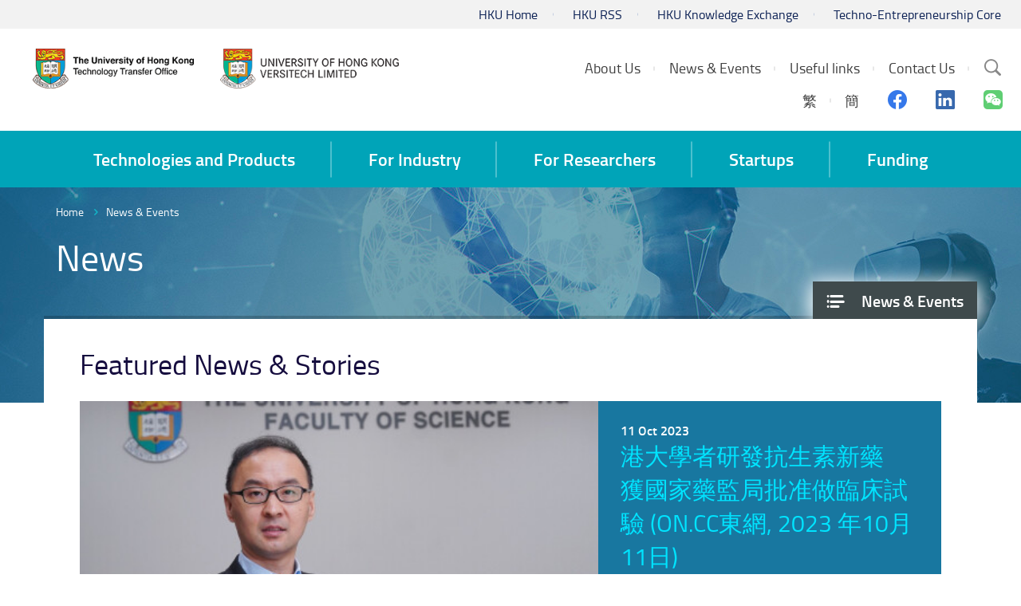

--- FILE ---
content_type: text/html; charset=utf-8
request_url: https://tto.hku.hk/news/2018/06
body_size: 43896
content:
<!DOCTYPE html>
<!--[if lte IE 9]>     <html class="no-js ie9 lang-en" lang="en"> <![endif]-->
<!--[if gt IE 9]><!--> <html class="no-js lang-en" lang="en"> <!--<![endif]-->
<head>
<meta charset="utf-8">
<meta content="IE=edge" http-equiv="X-UA-Compatible">
<meta name="viewport" content="width=device-width, initial-scale=1, shrink-to-fit=no">

<link rel="apple-touch-icon" sizes="180x180" href="/assets/img/favicon/apple-touch-icon.png">
<link rel="icon" type="image/png" sizes="32x32" href="/assets/img/favicon/favicon-32x32.png">
<link rel="icon" type="image/png" sizes="16x16" href="/assets/img/favicon/favicon-16x16.png">
<link rel="manifest" href="/assets/img/favicon/manifest.json">
<link rel="mask-icon" href="/assets/img/favicon/safari-pinned-tab.svg">
<meta name="theme-color" content="#ffffff">

<base href="//tto.hku.hk/" />
<!--[if lt IE 9]>
<script src="/assets/js/theorigo/base_href_fix.js" type="text/javascript"></script>
<![endif]-->

<title>News  - News &amp; Events - HKU Technology Transfer Office / Versitech Ltd.</title>
              <link rel="stylesheet" href="/assets/css/projectbase.css?timestamp=1703219190" media="all">
              <link rel="stylesheet" href="/assets/css/print.css?timestamp=1703219190" media="print">
        <script>
    window.ga=window.ga||function(){(ga.q=ga.q||[]).push(arguments)};ga.l=+new Date;
                ga('create', 'UA-12598241-1', 'auto', {'name': 'tracker1'});
      ga('tracker1.require', 'eventTracker');
      ga('tracker1.require', 'outboundLinkTracker');
      ga('tracker1.require', 'urlChangeTracker');
      ga('tracker1.send', 'pageview');
              </script>
    <script async src='https://www.google-analytics.com/analytics.js'></script>
    <script async src='/assets/lib/autotrack.js'></script>
  <!--[if lt IE 9]>
<script src="/assets/js/lib/html5shiv.min.js" type="text/javascript"></script>
<![endif]-->
<script src="/assets/js/lib/default.min.js"></script>
<!-- Google Tag Manager -->
<script>(function(w,d,s,l,i){w[l]=w[l]||[];w[l].push({'gtm.start':
new Date().getTime(),event:'gtm.js'});var f=d.getElementsByTagName(s)[0],
j=d.createElement(s),dl=l!='dataLayer'?'&l='+l:'';j.async=true;j.src=
'https://www.googletagmanager.com/gtm.js?id='+i+dl;f.parentNode.insertBefore(j,f);
})(window,document,'script','dataLayer','GTM-5S23LM3');</script>
<!-- End Google Tag Manager -->

</head>

<body class="lang-en ">
<!-- Google Tag Manager (noscript) -->
<noscript><iframe src="https://www.googletagmanager.com/ns.html?id=GTM-5S23LM3"
height="0" width="0" style="display:none;visibility:hidden"></iframe></noscript>
<!-- End Google Tag Manager (noscript) -->

<div class="wrapper">
<a class="sr-only sr-only-focusable" id="skip-to-content" href="/news/2018/06#skip-start">Skip to main content</a>

<header>
  <div class="header-bar hidden-xs" >
    <div class="container header" >
      <ul class="topmenu__list header-top-item">
        <li class="topmenu__item"><a href="https://www.hku.hk" target="_blank" rel="noopener" class="topmenu__link" >HKU Home</a></li>
        <li class="topmenu__item"><a href=" http://www.rss.hku.hk" target="_blank" rel="noopener" class="topmenu__link" >HKU RSS</a></li>
        <li class="topmenu__item"><a href="https://www.ke.hku.hk" target="_blank" rel="noopener" class="topmenu__link" >HKU Knowledge Exchange</a></li>
        <li class="topmenu__item"><a href="https://tec.hku.hk" target="_blank" rel="noopener" class="topmenu__link" >Techno-Entrepreneurship Core</a></li></ul>
    </div>
  </div>

  <div class="header-main">
    <div class="container header">
      <div class="header-logo__container">
        <a href="http://www.tto.hku.hk" class="header-logo__link"><img src="/assets/img/hku-logo-1x.png?ts=20220822" srcset="/assets/img/hku-logo-2x.png?ts=20220822 2x"
 class="header-logo" alt="HKU TTO"></a>
        <a href="http://www.versitech.hku.hk" class="header-logo__link" ><img src="/assets/img/versitech-logo-1x.png" srcset="/assets/img/versitech-logo-2x.png 2x"
 class="header-logo" alt="Versitech Ltd."></a>
      </div>

      <div class="site-search dropdown hidden-sm hidden-xs">
        <button type="button" class="btn site-search__trigger dropdown-toggle" id="site-search__trigger" data-toggle="dropdown" aria-haspopup="true"
          aria-expanded="false">
          <span class="ico ico-search">
            <span class="sr-only">Search Site</span>
          </span>
        </button>
        <div class="dropdown-menu site-search__container" aria-labelledby="site-search__trigger">
          <form class="site-search__form" method="get" action="/search">
            <input type="text" name="q" class="site-search__input" placeholder="Search" title="Search" />
          </form>
        </div>
      </div>


      <div class="header-top-right">

        <ul class="topmenu__list topmenu__list--lv1"><li class="topmenu__item topmenu__item--lv1 has-sub submenu--lv1" ><a class="topmenu__link topmenu__link--lv1" href="/about-us" ><span class="topmenu__text topmenu__text--lv1">About Us</span></a><ul class="topmenu__list topmenu__list--lv2"><li class="topmenu__item topmenu__item--lv2" ><a class="topmenu__link topmenu__link--lv2" href="/about-us/about-us-vision-and-mission" ><span class="topmenu__text topmenu__text--lv2">About Us, Vision &amp; Mission</span></a></li><li class="topmenu__item topmenu__item--lv2" ><a class="topmenu__link topmenu__link--lv2" href="/about-us/business-service-function" ><span class="topmenu__text topmenu__text--lv2">Business/ Service/ Function </span></a></li><li class="topmenu__item topmenu__item--lv2" ><a class="topmenu__link topmenu__link--lv2" href="/about-us/our-team" ><span class="topmenu__text topmenu__text--lv2">Our Team</span></a></li></ul></li><li class="topmenu__item topmenu__item--lv1 has-sub submenu--lv1" ><a class="topmenu__link topmenu__link--lv1" href="/event" ><span class="topmenu__text topmenu__text--lv1">News &amp; Events</span></a><ul class="topmenu__list topmenu__list--lv2"><li class="topmenu__item topmenu__item--lv2" ><a class="topmenu__link topmenu__link--lv2" href="/news" ><span class="topmenu__text topmenu__text--lv2">News </span></a></li><li class="topmenu__item topmenu__item--lv2" ><a class="topmenu__link topmenu__link--lv2" href="/event" ><span class="topmenu__text topmenu__text--lv2">Events </span></a></li><li class="topmenu__item topmenu__item--lv2" ><a class="topmenu__link topmenu__link--lv2" href="/newsletter" ><span class="topmenu__text topmenu__text--lv2">eNewsletter</span></a></li><li class="topmenu__item topmenu__item--lv2" ><a class="topmenu__link topmenu__link--lv2" href="/video" ><span class="topmenu__text topmenu__text--lv2">Video</span></a></li><li class="topmenu__item topmenu__item--lv2" ><a class="topmenu__link topmenu__link--lv2" href="/gallery" ><span class="topmenu__text topmenu__text--lv2">Photos</span></a></li></ul></li><li class="topmenu__item topmenu__item--lv1 has-sub submenu--lv1" ><a class="topmenu__link topmenu__link--lv1" href="/useful-links" ><span class="topmenu__text topmenu__text--lv1">Useful links</span></a><ul class="topmenu__list topmenu__list--lv2"><li class="topmenu__item topmenu__item--lv2" ><a class="topmenu__link topmenu__link--lv2" href="https://hkuportal.hku.hk" target="_blank" rel="noopener" ><span class="topmenu__text topmenu__text--lv2">HKU Portal</span></a></li><li class="topmenu__item topmenu__item--lv2" ><a class="topmenu__link topmenu__link--lv2" href="http://hub.hku.hk/" target="_blank" rel="noopener" ><span class="topmenu__text topmenu__text--lv2">HKU scholar hub</span></a></li><li class="topmenu__item topmenu__item--lv2" ><a class="topmenu__link topmenu__link--lv2" href="http://www.ke.hku.hk" target="_blank" rel="noopener" ><span class="topmenu__text topmenu__text--lv2">KEO website</span></a></li><li class="topmenu__item topmenu__item--lv2" ><a class="topmenu__link topmenu__link--lv2" href="http://www.itc.gov.hk" target="_blank" rel="noopener" ><span class="topmenu__text topmenu__text--lv2">ITC</span></a></li><li class="topmenu__item topmenu__item--lv2" ><a class="topmenu__link topmenu__link--lv2" href="http://www.itf.gov.hk/" target="_blank" rel="noopener" ><span class="topmenu__text topmenu__text--lv2">ITF</span></a></li><li class="topmenu__item topmenu__item--lv2" ><a class="topmenu__link topmenu__link--lv2" href="https://www.antibody.hku.hk/" target="_blank" rel="noopener" ><span class="topmenu__text topmenu__text--lv2">AIS</span></a></li><li class="topmenu__item topmenu__item--lv2" ><a class="topmenu__link topmenu__link--lv2" href="http://www.asiaipex.com/Home/Index_EN" target="_blank" rel="noopener" ><span class="topmenu__text topmenu__text--lv2">Asia IP Exchange</span></a></li><li class="topmenu__item topmenu__item--lv2" ><a class="topmenu__link topmenu__link--lv2" href="https://www.ipd.gov.hk/eng/home.htm" target="_blank" rel="noopener" ><span class="topmenu__text topmenu__text--lv2">Intellectual property department</span></a></li><li class="topmenu__item topmenu__item--lv2" ><a class="topmenu__link topmenu__link--lv2" href="http://www.epo.org/" target="_blank" rel="noopener" ><span class="topmenu__text topmenu__text--lv2">EU patent</span></a></li><li class="topmenu__item topmenu__item--lv2" ><a class="topmenu__link topmenu__link--lv2" href="/useful-links/china-patent" ><span class="topmenu__text topmenu__text--lv2">China patent</span></a></li><li class="topmenu__item topmenu__item--lv2" ><a class="topmenu__link topmenu__link--lv2" href="https://www.gov.uk/government/organisations/intellectual-property-office" target="_blank" rel="noopener" ><span class="topmenu__text topmenu__text--lv2">UK patent</span></a></li><li class="topmenu__item topmenu__item--lv2" ><a class="topmenu__link topmenu__link--lv2" href="http://www.uspto.gov/patent" target="_blank" rel="noopener" ><span class="topmenu__text topmenu__text--lv2">US patent</span></a></li><li class="topmenu__item topmenu__item--lv2" ><a class="topmenu__link topmenu__link--lv2" href="http://www.ugc.edu.hk/eng/ugc/activity/knowledge.html" target="_blank" rel="noopener" ><span class="topmenu__text topmenu__text--lv2">UGC, Knowledge Transfer</span></a></li></ul></li><li class="topmenu__item topmenu__item--lv1" ><a class="topmenu__link topmenu__link--lv1" href="/contact-us" ><span class="topmenu__text topmenu__text--lv1">Contact Us</span></a></li></ul>

        <div class="social-media">
            <ul class="social-media__list social-media__list--lv1">
                          <li class="social-media__lang">
                            <a class="lang__item" lang="zh-HK" href="/tc/news/2018/06">繁</a>
                            <a class="lang__item" lang="zh-CN" href="/sc/news/2018/06">簡</a>
                            </li>
                            <li class="social-media__item">
                <a href="https://www.facebook.com/HKUTechnologyTransferOffice/" target="_blank" rel="noopener">
                  <span class="sr-only">Facebook</span>
                  <span aria-hidden="true" class="ico ico--facebook"></span>
                </a>
              </li>
              <li class="social-media__item">
                <a href="https://www.linkedin.com/company/hkutechnologytransferoffice" target="_blank" rel="noopener">
                  <span class="sr-only">Linkedin</span>
                  <span aria-hidden="true" class="ico ico--linkedin"></span>
                </a>
              </li>
              <li class="social-media__item">
                <a href="https://www.tto.hku.hk/news/we-are-now-on-wechat" target="_blank" rel="noopener">
                  <span class="sr-only">Wechat</span>
                  <span aria-hidden="true" class="ico ico--wechat"></span>
                </a>
              </li>
            </ul>
        </div>
      </div>

      <div class="visible-xs visible-sm mobile-menu">
        <button type="button" class="btn mobile-menu__trigger">
          <div class="mobile-menu__line">
            <div class="mobile-menu__line--middle"></div>
          </div>
          <span class="sr-only">Menu</span>
        </button>
        <div class="mobile-menu__container"></div>
      </div>

    </div>
  </div>

  <nav class="main-menu hidden-sm hidden-xs">
    <div class="main-menu__container container">
        <ul class="main-menu__list main-menu__list--lv1"><li class="main-menu__item main-menu__item--lv1 has-sub submenu--lv1" ><a class="main-menu__link main-menu__link--lv1" href="/technologies-and-products" ><span class="main-menu__text main-menu__text--lv1">Technologies and Products</span></a><ul class="main-menu__list main-menu__list--lv2"><li class="main-menu__item main-menu__item--lv2 has-sub submenu--lv2" ><a class="main-menu__link main-menu__link--lv2" href="/technology" ><span class="main-menu__text main-menu__text--lv2">Technology Offerings (invention with patent)</span></a><ul class="main-menu__list main-menu__list--lv3"><li class="main-menu__item main-menu__item--lv3" ><a class="main-menu__link main-menu__link--lv3" href="/technology?main=biotechnology" ><span class="main-menu__text main-menu__text--lv3">Biotechnology</span></a></li><li class="main-menu__item main-menu__item--lv3" ><a class="main-menu__link main-menu__link--lv3" href="/technology?main=engineering-and-service" ><span class="main-menu__text main-menu__text--lv3">Engineering &amp; Science</span></a></li></ul></li><li class="main-menu__item main-menu__item--lv2" ><a class="main-menu__link main-menu__link--lv2" href="/products" ><span class="main-menu__text main-menu__text--lv2">List of products (summary) or by category (including softwares)</span></a></li></ul></li><li class="main-menu__item main-menu__item--lv1 has-sub submenu--lv1" ><a class="main-menu__link main-menu__link--lv1" href="/for-industry" ><span class="main-menu__text main-menu__text--lv1">For Industry</span></a><ul class="main-menu__list main-menu__list--lv2"><li class="main-menu__item main-menu__item--lv2 has-sub submenu--lv2" ><a class="main-menu__link main-menu__link--lv2" href="/for-industry/collaboration-framework" ><span class="main-menu__text main-menu__text--lv2">Collaboration Framework</span></a><ul class="main-menu__list main-menu__list--lv3"><li class="main-menu__item main-menu__item--lv3" ><a class="main-menu__link main-menu__link--lv3" href="/for-industry/collaboration-framework/technology-licensing-and-startup-companies" ><span class="main-menu__text main-menu__text--lv3">Technology Licensing and Startup Companies</span></a></li><li class="main-menu__item main-menu__item--lv3" ><a class="main-menu__link main-menu__link--lv3" href="/for-industry/collaboration-framework/contract-research-and-consultancy" ><span class="main-menu__text main-menu__text--lv3">Contract Research and Consultancy</span></a></li><li class="main-menu__item main-menu__item--lv3" ><a class="main-menu__link main-menu__link--lv3" href="/for-industry/collaboration-framework/sponsored-research" ><span class="main-menu__text main-menu__text--lv3">Sponsored Research</span></a></li></ul></li><li class="main-menu__item main-menu__item--lv2" ><a class="main-menu__link main-menu__link--lv2" href="/for-industry/funding-support" ><span class="main-menu__text main-menu__text--lv2">Funding Support</span></a></li><li class="main-menu__item main-menu__item--lv2" ><a class="main-menu__link main-menu__link--lv2" href="/for-industry/startups-and-spinoffs" ><span class="main-menu__text main-menu__text--lv2">Startups and Spinoffs</span></a></li><li class="main-menu__item main-menu__item--lv2" ><a class="main-menu__link main-menu__link--lv2" href="/ip-search" ><span class="main-menu__text main-menu__text--lv2">Patent Search</span></a></li></ul></li><li class="main-menu__item main-menu__item--lv1 has-sub submenu--lv1" ><a class="main-menu__link main-menu__link--lv1" href="/for-researchers" ><span class="main-menu__text main-menu__text--lv1">For Researchers</span></a><ul class="main-menu__list main-menu__list--lv2"><li class="main-menu__item main-menu__item--lv2 has-sub submenu--lv2" ><a class="main-menu__link main-menu__link--lv2" href="/for-researchers/technology-transfer-process" ><span class="main-menu__text main-menu__text--lv2">Technology Transfer Process</span></a><ul class="main-menu__list main-menu__list--lv3"><li class="main-menu__item main-menu__item--lv3" ><a class="main-menu__link main-menu__link--lv3" href="/for-researchers/technology-transfer-process/what-s-needed-from-researchers" ><span class="main-menu__text main-menu__text--lv3">What's needed from researchers</span></a></li><li class="main-menu__item main-menu__item--lv3" ><a class="main-menu__link main-menu__link--lv3" href="/for-researchers/technology-transfer-process/step-by-step-a-description-of-the-technology-transfer-process" ><span class="main-menu__text main-menu__text--lv3">Step by step: a description of the technology transfer process</span></a></li></ul></li><li class="main-menu__item main-menu__item--lv2 has-sub submenu--lv2" ><a class="main-menu__link main-menu__link--lv2" href="/for-researchers/patent-application" ><span class="main-menu__text main-menu__text--lv2">Patent Application</span></a><ul class="main-menu__list main-menu__list--lv3"><li class="main-menu__item main-menu__item--lv3" ><a class="main-menu__link main-menu__link--lv3" href="/for-researchers/patent-application/the-patent-application-process" ><span class="main-menu__text main-menu__text--lv3">The patent application process</span></a></li><li class="main-menu__item main-menu__item--lv3" ><a class="main-menu__link main-menu__link--lv3" href="/for-researchers/patent-application/invention-disclosure-as-a-precursor-to-patent-application" ><span class="main-menu__text main-menu__text--lv3">Invention disclosure as a precursor to patent application</span></a></li><li class="main-menu__item main-menu__item--lv3" ><a class="main-menu__link main-menu__link--lv3" href="/for-researchers/patent-application/patent-filing-strategy" ><span class="main-menu__text main-menu__text--lv3">Patent filing strategy</span></a></li><li class="main-menu__item main-menu__item--lv3" ><a class="main-menu__link main-menu__link--lv3" href="/for-researchers/patent-application/faqs" ><span class="main-menu__text main-menu__text--lv3">FAQs</span></a></li></ul></li><li class="main-menu__item main-menu__item--lv2" ><a class="main-menu__link main-menu__link--lv2" href="/for-researchers/copyright-disclosure" ><span class="main-menu__text main-menu__text--lv2">Copyright Disclosure</span></a></li><li class="main-menu__item main-menu__item--lv2" ><a class="main-menu__link main-menu__link--lv2" href="/for-researchers/licensing" ><span class="main-menu__text main-menu__text--lv2">Licensing</span></a></li><li class="main-menu__item main-menu__item--lv2" ><a class="main-menu__link main-menu__link--lv2" href="/for-researchers/for-researcher-funding" ><span class="main-menu__text main-menu__text--lv2">Funding for Research</span></a></li><li class="main-menu__item main-menu__item--lv2 has-sub submenu--lv2" ><a class="main-menu__link main-menu__link--lv2" href="/for-researchers/ownership-and-hku-s-policy-on-intellectual-property-rights" ><span class="main-menu__text main-menu__text--lv2">Ownership and HKU’s Policy on Intellectual Property Rights</span></a><ul class="main-menu__list main-menu__list--lv3"><li class="main-menu__item main-menu__item--lv3" ><a class="main-menu__link main-menu__link--lv3" href="https://intraweb.hku.hk/local/hr/staff_handbook/shbpro/" target="_blank" rel="noopener" ><span class="main-menu__text main-menu__text--lv3">Staff Handbook</span></a></li><li class="main-menu__item main-menu__item--lv3" ><a class="main-menu__link main-menu__link--lv3" href="http://www.rss.hku.hk/contracts/ipr" target="_blank" rel="noopener" ><span class="main-menu__text main-menu__text--lv3">IPR policy</span></a></li></ul></li><li class="main-menu__item main-menu__item--lv2" ><a class="main-menu__link main-menu__link--lv2" href="/booklet" ><span class="main-menu__text main-menu__text--lv2">Inventor's guide &amp; TTO booklet</span></a></li><li class="main-menu__item main-menu__item--lv2 has-sub submenu--lv2" ><a class="main-menu__link main-menu__link--lv2" href="/for-researchers/forms-agreements-and-other-templates" ><span class="main-menu__text main-menu__text--lv2">Forms, Agreements and Other Templates</span></a><ul class="main-menu__list main-menu__list--lv3"><li class="main-menu__item main-menu__item--lv3 has-sub submenu--lv3" ><a class="main-menu__link main-menu__link--lv3" href="/for-researchers/forms-agreements-and-other-templates/invention-disclosure-form" ><span class="main-menu__text main-menu__text--lv3">Invention disclosure form</span></a><ul class="main-menu__list main-menu__list--lv4"><li class="main-menu__item main-menu__item--lv4" ><a class="main-menu__link main-menu__link--lv4" href="/for-researchers/forms-agreements-and-other-templates/invention-disclosure-form/form-a" ><span class="main-menu__text main-menu__text--lv4">Form A</span></a></li><li class="main-menu__item main-menu__item--lv4" ><a class="main-menu__link main-menu__link--lv4" href="/for-researchers/forms-agreements-and-other-templates/invention-disclosure-form/form-b" ><span class="main-menu__text main-menu__text--lv4">Form B</span></a></li></ul></li><li class="main-menu__item main-menu__item--lv3" ><a class="main-menu__link main-menu__link--lv3" href="/for-researchers/forms-agreements-and-other-templates/templates-of-research-related-agreements" ><span class="main-menu__text main-menu__text--lv3">Templates of research-related agreements</span></a></li></ul></li><li class="main-menu__item main-menu__item--lv2 has-sub submenu--lv2" ><a class="main-menu__link main-menu__link--lv2" href="https://www.versitech.hku.hk/protected/report/" target="_blank" rel="noopener" ><span class="main-menu__text main-menu__text--lv2">Useful data</span></a><ul class="main-menu__list main-menu__list--lv3"><li class="main-menu__item main-menu__item--lv3 has-sub submenu--lv3" ><a class="main-menu__link main-menu__link--lv3" href="/for-researchers/useful-data/technology-commercialisation" ><span class="main-menu__text main-menu__text--lv3">Technology Commercialisation</span></a><ul class="main-menu__list main-menu__list--lv4"><li class="main-menu__item main-menu__item--lv4" ><a class="main-menu__link main-menu__link--lv4" href="/for-researchers/useful-data/technology-commercialisation/technology-commercialisation-june-2023" ><span class="main-menu__text main-menu__text--lv4">Technology Commercialisation June 2023</span></a></li></ul></li></ul></li><li class="main-menu__item main-menu__item--lv2" ><a class="main-menu__link main-menu__link--lv2" href="/for-researchers/current-collaboration-opportunities" ><span class="main-menu__text main-menu__text--lv2">Current Collaboration Opportunities</span></a></li><li class="main-menu__item main-menu__item--lv2" ><a class="main-menu__link main-menu__link--lv2" href="/for-researchers/faqs" ><span class="main-menu__text main-menu__text--lv2">FAQs</span></a></li></ul></li><li class="main-menu__item main-menu__item--lv1 has-sub submenu--lv1" ><a class="main-menu__link main-menu__link--lv1" href="/startups" ><span class="main-menu__text main-menu__text--lv1">Startups</span></a><ul class="main-menu__list main-menu__list--lv2"><li class="main-menu__item main-menu__item--lv2 has-sub submenu--lv2" ><a class="main-menu__link main-menu__link--lv2" href="http://www.tto.hku.hk/public/tsssu/index.html" target="_blank" rel="noopener" ><span class="main-menu__text main-menu__text--lv2">TSSSU Program and Application</span></a><ul class="main-menu__list main-menu__list--lv3"><li class="main-menu__item main-menu__item--lv3" ><a class="main-menu__link main-menu__link--lv3" href="/startups/tsssu-program-and-application/tsssu-awardees-2020" ><span class="main-menu__text main-menu__text--lv3">TSSSU Awardees 2020</span></a></li><li class="main-menu__item main-menu__item--lv3" ><a class="main-menu__link main-menu__link--lv3" href="/startups/tsssu-program-and-application/tsssu-awardees-2022" ><span class="main-menu__text main-menu__text--lv3">TSSSU Awardees 2022</span></a></li></ul></li><li class="main-menu__item main-menu__item--lv2" ><a class="main-menu__link main-menu__link--lv2" href="/startups/hku-startup-spin-off-companies" ><span class="main-menu__text main-menu__text--lv2">HKU Startup / Spin-off Companies</span></a></li><li class="main-menu__item main-menu__item--lv2" ><a class="main-menu__link main-menu__link--lv2" href="https://tec.hku.hk/" target="_blank" rel="noopener" ><span class="main-menu__text main-menu__text--lv2">Techno-Entrepreneurship Core</span></a></li></ul></li><li class="main-menu__item main-menu__item--lv1 has-sub submenu--lv1" ><a class="main-menu__link main-menu__link--lv1" href="/funding" ><span class="main-menu__text main-menu__text--lv1">Funding</span></a><ul class="main-menu__list main-menu__list--lv2"><li class="main-menu__item main-menu__item--lv2" ><a class="main-menu__link main-menu__link--lv2" href="/funding/tsssu" ><span class="main-menu__text main-menu__text--lv2">TSSSU@HKU</span></a></li><li class="main-menu__item main-menu__item--lv2" ><a class="main-menu__link main-menu__link--lv2" href="/funding/funding-by-cyberport" ><span class="main-menu__text main-menu__text--lv2">Funding by Cyberport</span></a></li><li class="main-menu__item main-menu__item--lv2" ><a class="main-menu__link main-menu__link--lv2" href="/funding/funding-by-hong-kong-science-and-technology-parks-corporation" ><span class="main-menu__text main-menu__text--lv2">Funding by Hong Kong Science and Technology Parks Corporation</span></a></li><li class="main-menu__item main-menu__item--lv2 has-sub submenu--lv2" ><a class="main-menu__link main-menu__link--lv2" href="/funding/innovation-and-technology-commission-s-funding-schemes" ><span class="main-menu__text main-menu__text--lv2">Innovation and Technology Commission's Funding Schemes</span></a><ul class="main-menu__list main-menu__list--lv3"><li class="main-menu__item main-menu__item--lv3" ><a class="main-menu__link main-menu__link--lv3" href="https://www.itf.gov.hk/l-eng/PRP.asp" target="_blank" rel="noopener" ><span class="main-menu__text main-menu__text--lv3">PRP</span></a></li><li class="main-menu__item main-menu__item--lv3" ><a class="main-menu__link main-menu__link--lv3" href="https://www.itf.gov.hk/en/funding-programmes/supporting-research/crs/" target="_blank" rel="noopener" ><span class="main-menu__text main-menu__text--lv3">Research and Development Cash Rebate Scheme</span></a></li></ul></li></ul></li></ul>
    </div>
  </nav>






<!--   <a href="/news/2018/06">ENG</a>
  <a href="/tc/news/2018/06">繁</a>
  <a href="/sc/news/2018/06">簡</a>
 -->
</header>
<main id="main" role="main">
<a href="javascript:void(0)" id="skip-start" tabindex="-1">Start main content</a>
	<div class="inner-container" style="background-image: url(/f/section_banner/98/1920p416/news_1526550506.jpg);">
<div class="container">
<ol class="breadcrumb">
    <li><a href="">Home</a></li>
        <li><a href="/event" class="last">News &amp; Events</a></li>
    </ol>
</div>
 

  <nav id="side-menu" class="side-menu">
    <ul class="side-menu__list side-menu__list--lv1"><li class="side-menu__item side-menu__item--lv1 selected  submenu_lv1" ><a class="side-menu__link side-menu__link--lv1" href="/event" ><span class="side-menu__text side-menu__text--lv1">News &amp; Events</span></a><ul class="side-menu__list side-menu__list--lv2"><li class="side-menu__item side-menu__item--lv2 selected " ><a class="side-menu__link side-menu__link--lv2" href="/news" ><span class="side-menu__text side-menu__text--lv2">News </span></a></li><li class="side-menu__item side-menu__item--lv2" ><a class="side-menu__link side-menu__link--lv2" href="/event" ><span class="side-menu__text side-menu__text--lv2">Events </span></a></li><li class="side-menu__item side-menu__item--lv2" ><a class="side-menu__link side-menu__link--lv2" href="/newsletter" ><span class="side-menu__text side-menu__text--lv2">eNewsletter</span></a></li><li class="side-menu__item side-menu__item--lv2" ><a class="side-menu__link side-menu__link--lv2" href="/video" ><span class="side-menu__text side-menu__text--lv2">Video</span></a></li><li class="side-menu__item side-menu__item--lv2" ><a class="side-menu__link side-menu__link--lv2" href="/gallery" ><span class="side-menu__text side-menu__text--lv2">Photos</span></a></li></ul></li></ul>    
  </nav>
	<div class="inner-top">
		<div class="container inner-top__container">
			<h1 class="page-title">News </h1>
		</div>
	</div>
 
<div class="inner-content">
   <div class="container inner-content__container">
          <h2 class="inner-title inner-title--no-border">Featured News &amp; Stories</h2>
      <div class="feature-blk">
                                                             
        <div class="feature-blk__item">
           <div class="feature-blk__img">
            <div class="feature-blk__img-inner">
                          <a href="/news/on-cc-2023-10-11" class="feature-blk__link">
                          <img src="/f/news/1772/650c366/ProfXuechenLI_Chemistry%20750.jpg" srcset="/f/news/1772/1300c732/ProfXuechenLI_Chemistry%20750.jpg 2x"
 alt="港大學者研發抗生素新藥　獲國家藥監局批准做臨床試驗 (on.cc東網, 2023 年10月11日)"/></a>
            </div>
           </div>
           <div class="feature-blk__content">
            <p class="feature-blk__date">
             11 Oct 2023
            </p>
            <p class="feature-blk__title">
                          <a href="/news/on-cc-2023-10-11" class="feature-blk__link">港大學者研發抗生素新藥　獲國家藥監局批准做臨床試驗 (on.cc東網, 2023 年10月11日)</a></p>
              <p class="feature-blk__description"></p>
              <a href="/news/on-cc-2023-10-11" class="btn__more btn__more--lightblue btn__more--thin btn__more--left">Read More</a>
                       </div>
        </div>
                                                             
        <div class="feature-blk__item">
           <div class="feature-blk__img">
            <div class="feature-blk__img-inner">
                          <a href="/news/on-cc-2022-11-18" class="feature-blk__link">
                          <img src="/f/news/1691/650c366/bkn-20221118030030756-1118_00822_001_01p.jpg" srcset="/f/news/1691/1300c732/bkn-20221118030030756-1118_00822_001_01p.jpg 2x"
 alt="跨境組裝合成建築模塊物流遙距檢測系統　港大研發獲獎 (on.cc東網, 2022年11月18日)"/></a>
            </div>
           </div>
           <div class="feature-blk__content">
            <p class="feature-blk__date">
             21 Nov 2022
            </p>
            <p class="feature-blk__title">
                          <a href="/news/on-cc-2022-11-18" class="feature-blk__link">跨境組裝合成建築模塊物流遙距檢測系統　港大研發獲獎 (on.cc東網, 2022年11月18日)</a></p>
              <p class="feature-blk__description"></p>
              <a href="/news/on-cc-2022-11-18" class="btn__more btn__more--lightblue btn__more--thin btn__more--left">Read More</a>
                       </div>
        </div>
             </div>
        <div class="inner-title__container">
     <h2 class="inner-title inner-title--no-border inner-title--inline">All News</h2>
     <div class="filter">
      <div class="dropdown filter__blk year">
         <button class="dropdown-toggle filter__btn" type="button" id="year-list" data-toggle="dropdown" aria-haspopup="true" aria-expanded="false">
          2018
         </button>
         <div class="dropdown-menu filter__list" aria-labelledby="year-list">
                     <a class="dropdown-item filter__item" href="/news/all">All Years</a>
                     <a class="dropdown-item filter__item" href="/news/2026/06">2026</a>
                     <a class="dropdown-item filter__item" href="/news/2025/06">2025</a>
                     <a class="dropdown-item filter__item" href="/news/2024/06">2024</a>
                     <a class="dropdown-item filter__item" href="/news/2023/06">2023</a>
                     <a class="dropdown-item filter__item" href="/news/2022/06">2022</a>
                     <a class="dropdown-item filter__item" href="/news/2021/06">2021</a>
                     <a class="dropdown-item filter__item" href="/news/2020/06">2020</a>
                     <a class="dropdown-item filter__item" href="/news/2019/06">2019</a>
                     <a class="dropdown-item filter__item" href="/news/2017/06">2017</a>
                     <a class="dropdown-item filter__item" href="/news/2016/06">2016</a>
                     <a class="dropdown-item filter__item" href="/news/2015/06">2015</a>
                     <a class="dropdown-item filter__item" href="/news/2014/06">2014</a>
                     <a class="dropdown-item filter__item" href="/news/2013/06">2013</a>
                     <a class="dropdown-item filter__item" href="/news/2012/06">2012</a>
                     <a class="dropdown-item filter__item" href="/news/2011/06">2011</a>
                     <a class="dropdown-item filter__item" href="/news/2010/06">2010</a>
                   </div>
      </div>
      <div class="dropdown filter__blk month">
         <button class="dropdown-toggle filter__btn" type="button" id="month-list" data-toggle="dropdown" aria-haspopup="true" aria-expanded="false">
          JUN
         </button>
         <div class="dropdown-menu filter__list" aria-labelledby="month-list">
                     <a class="dropdown-item filter__item" href="/news/2018">All Months</a>
                     <a class="dropdown-item filter__item" href="/news/2018/01">JAN</a>
                     <a class="dropdown-item filter__item" href="/news/2018/02">FEB</a>
                     <a class="dropdown-item filter__item" href="/news/2018/03">MAR</a>
                     <a class="dropdown-item filter__item" href="/news/2018/04">APR</a>
                     <a class="dropdown-item filter__item" href="/news/2018/05">MAY</a>
                     <a class="dropdown-item filter__item" href="/news/2018/07">JUL</a>
                     <a class="dropdown-item filter__item" href="/news/2018/08">AUG</a>
                     <a class="dropdown-item filter__item" href="/news/2018/09">SEP</a>
                     <a class="dropdown-item filter__item" href="/news/2018/10">OCT</a>
                     <a class="dropdown-item filter__item" href="/news/2018/11">NOV</a>
                     <a class="dropdown-item filter__item" href="/news/2018/12">DEC</a>
                   </div>
      </div>
     </div>
    </div>
          <div class="js-loadmore">
        <div class="js-loadmore-list img-info__list img-info__list--thin">
                  <div class="img-info__box img-info__box--small img-info__box--thin loadmore-item">
            <div class="img-info__img-inner img-info__img-inner--shadow">
                            <a href="/news/transparent-success-heralds-new-era-for-displays" class="img-info__link">
                            <img src="/f/news/837/260c180/HKU.jpg" srcset="/f/news/837/520c360/HKU.jpg 2x"
 alt="Transparent Success Heralds New Era for Displays"/>
              </a>
            </div>
            <div class="img-info__caption">
              <p class="img-info__title img-info__title--small">
                            <a href="/news/transparent-success-heralds-new-era-for-displays" class="img-info__link img-info__link--lightblue">Transparent Success Heralds New Era for Displays</a>
                            </p>
              <p class="img-info__data">
              15 Jun 2018
              </p>
            </div>
          </div>
                  <div class="img-info__box img-info__box--small img-info__box--thin loadmore-item">
            <div class="img-info__img-inner img-info__img-inner--shadow">
                            <a href="/news/hong-kong-government-leaders-congratulate-winners-of-the-46th-geneva-awards-including-the-hku-teams" class="img-info__link">
                            <img src="/f/news/821/260c180/Picture1.png" srcset="/f/news/821/520c360/Picture1.png 2x"
 alt="Hong Kong Government Leaders congratulate winners of the 46th Geneva Awards, including the HKU teams"/>
              </a>
            </div>
            <div class="img-info__caption">
              <p class="img-info__title img-info__title--small">
                            <a href="/news/hong-kong-government-leaders-congratulate-winners-of-the-46th-geneva-awards-including-the-hku-teams" class="img-info__link img-info__link--lightblue">Hong Kong Government Leaders congratulate winners of the 46th Geneva Awards, including the HKU teams</a>
                            </p>
              <p class="img-info__data">
              04 Jun 2018
              </p>
            </div>
          </div>
                </div>
              </div>        
      </div>
</div>
</div>
  <section id="subscription" class="subscription">
    <div class="subscription__container form__container">
      <h1>E-Newsletter</h1>
      <p>Get the latest technology and news from us</p>
      <div class="subscription__main">
        <div class="subscription__collapse collapse collapse-scroll" id="subscription__collapse">
          <div class="subscription__collapse-inner">
            <form 
                          id="subscription__form"
                          class="form subscription__form js-form ajax-form"
                          action="/enewsletter/subscribe"
                          method="post"
            >
              <input type="hidden" name="csrf_token_hku_tto" value="5aa380bda49bc00ea7fed8d08fe4a706" />
              <div class="subscription__form-content">
                <div class="subscription__form-group form__group">

                                      
                    <div                       class="form__box form__box--col1"                    >

                      <label                         class="form__label form__label--block required"                       for="first_name">First Name</label>

                                                                                                                                        
                      
                        <input type="text" class="form__text-field" name="first_name" id="first_name"/>

                      
                    </div>
                                      
                    <div                       class="form__box form__box--col2"                    >

                      <label                         class="form__label form__label--block required"                       for="last_name">Last Name</label>

                                                                                                                                        
                      
                        <input type="text" class="form__text-field" name="last_name" id="last_name"/>

                      
                    </div>
                                      
                    <div                       class="form__box form__box--full"                    >

                      <label                         class="form__label form__label--block required"                       for="email">Email</label>

                                                                                                                                        
                      
                        <input type="text" class="form__text-field" name="email" id="email"/>

                      
                    </div>
                                      
                    <div                       class="form__box form__box--full"                    >

                      <label                         class="form__label form__label--block"                       for="company">Company</label>

                                                                                                                                        
                      
                        <input type="text" class="form__text-field ignore" name="company" id="company"/>

                      
                    </div>
                  
                  <div class="form__box form__box--full form__box--margin">
                    <input type="checkbox" name="agreement" id="agreement" class="form__checkbox" value="Y" />
                    <label for="agreement" class="form__label">I agree to the 
                                                                    <a >Terms and Condition</a>
                                                                               and 
                                                                                                <a >Privacy Policy</a>
                                                                  .</label>
                    <p class="form__remark">Fields marked with asterisk (*) are required</p>
                  </div>
                  <div class="form__box form__box--full form__recaptcha">
                    <label for="g-recaptcha-response" class="label--hidden">Recaptcha</label>
                    <script src="https://www.google.com/recaptcha/api.js?hl=en" async defer></script><div class="g-recaptcha" data-sitekey="6LcVDFkUAAAAAH1E7L_fQCApUEWuGIx69damca39"></div>
                    <input type="hidden" class="hiddenRecaptcha required" name="hiddenRecaptcha" id="hiddenRecaptcha">
                  </div>
                </div>
              </div>
              <button type="submit" class="btn form__submit">
                Subscribe
              </button>
            </form>
            <p>If you do not wish to receive emails from us in the future, you can send an unsubscribe request to us by email to <a href="mailto:info@tto.hku.hk?subject=Unsubscribe E-Newsletters&body=I no longer wish to receive your E-Newsletters. Please unsubscribe my email from the email list. Thankyou.">info@tto.hku.hk.</a></p>
          </div>
        </div>
        <div class="btn-container btn-container--center btn-container--thin-margin">
          <button class="btn btn--white subscription__btn-trigger" type="button" data-toggle="collapse" data-target="#subscription__collapse" aria-expanded="false"
          aria-controls="subscription__collapse">
            Subscribe Now
          </button>
        </div>
      </div>
    </div>
  </section>
</main>

<div class="footer-bar visible-xs"></div>
<footer class="page-foot">
  <div class="container" >
    <ul class="bottom-menu__list bottom-menu__list--lv1"><li class="bottom-menu__item bottom-menu__item--lv1" ><a class="bottom-menu__link bottom-menu__link--lv1" href="/legal-notice-and-terms-of-use" ><span class="bottom-menu__text bottom-menu__text--lv1">Legal Notice &amp; Terms of Use</span></a></li><li class="bottom-menu__item bottom-menu__item--lv1" ><a class="bottom-menu__link bottom-menu__link--lv1" href="https://www.hku.hk/about/policies_reports/privacy_policy.html" target="_blank" rel="noopener" ><span class="bottom-menu__text bottom-menu__text--lv1">Privacy Statement</span></a></li><li class="bottom-menu__item bottom-menu__item--lv1" ><a class="bottom-menu__link bottom-menu__link--lv1" href="/sitemap" ><span class="bottom-menu__text bottom-menu__text--lv1">Sitemap</span></a></li></ul>
    <p class="copyright">&copy; Copyright 2026 Versitech Ltd. All Rights Reserved.</p>

    <div class="btn-top-box">
      <button class="btn btn-top js-top" type="button">TOP</button>
    </div>
  </div>
</footer>

<script src="/assets/js/chatbot.js"></script>
</div>
      <script src="/assets/js/projectbase.js?timestamp=1703219190"></script>
  
</body>
</html>


--- FILE ---
content_type: text/html; charset=utf-8
request_url: https://www.google.com/recaptcha/api2/anchor?ar=1&k=6LcVDFkUAAAAAH1E7L_fQCApUEWuGIx69damca39&co=aHR0cHM6Ly90dG8uaGt1LmhrOjQ0Mw..&hl=en&v=PoyoqOPhxBO7pBk68S4YbpHZ&size=normal&anchor-ms=20000&execute-ms=30000&cb=oq5nbzo6el6d
body_size: 49413
content:
<!DOCTYPE HTML><html dir="ltr" lang="en"><head><meta http-equiv="Content-Type" content="text/html; charset=UTF-8">
<meta http-equiv="X-UA-Compatible" content="IE=edge">
<title>reCAPTCHA</title>
<style type="text/css">
/* cyrillic-ext */
@font-face {
  font-family: 'Roboto';
  font-style: normal;
  font-weight: 400;
  font-stretch: 100%;
  src: url(//fonts.gstatic.com/s/roboto/v48/KFO7CnqEu92Fr1ME7kSn66aGLdTylUAMa3GUBHMdazTgWw.woff2) format('woff2');
  unicode-range: U+0460-052F, U+1C80-1C8A, U+20B4, U+2DE0-2DFF, U+A640-A69F, U+FE2E-FE2F;
}
/* cyrillic */
@font-face {
  font-family: 'Roboto';
  font-style: normal;
  font-weight: 400;
  font-stretch: 100%;
  src: url(//fonts.gstatic.com/s/roboto/v48/KFO7CnqEu92Fr1ME7kSn66aGLdTylUAMa3iUBHMdazTgWw.woff2) format('woff2');
  unicode-range: U+0301, U+0400-045F, U+0490-0491, U+04B0-04B1, U+2116;
}
/* greek-ext */
@font-face {
  font-family: 'Roboto';
  font-style: normal;
  font-weight: 400;
  font-stretch: 100%;
  src: url(//fonts.gstatic.com/s/roboto/v48/KFO7CnqEu92Fr1ME7kSn66aGLdTylUAMa3CUBHMdazTgWw.woff2) format('woff2');
  unicode-range: U+1F00-1FFF;
}
/* greek */
@font-face {
  font-family: 'Roboto';
  font-style: normal;
  font-weight: 400;
  font-stretch: 100%;
  src: url(//fonts.gstatic.com/s/roboto/v48/KFO7CnqEu92Fr1ME7kSn66aGLdTylUAMa3-UBHMdazTgWw.woff2) format('woff2');
  unicode-range: U+0370-0377, U+037A-037F, U+0384-038A, U+038C, U+038E-03A1, U+03A3-03FF;
}
/* math */
@font-face {
  font-family: 'Roboto';
  font-style: normal;
  font-weight: 400;
  font-stretch: 100%;
  src: url(//fonts.gstatic.com/s/roboto/v48/KFO7CnqEu92Fr1ME7kSn66aGLdTylUAMawCUBHMdazTgWw.woff2) format('woff2');
  unicode-range: U+0302-0303, U+0305, U+0307-0308, U+0310, U+0312, U+0315, U+031A, U+0326-0327, U+032C, U+032F-0330, U+0332-0333, U+0338, U+033A, U+0346, U+034D, U+0391-03A1, U+03A3-03A9, U+03B1-03C9, U+03D1, U+03D5-03D6, U+03F0-03F1, U+03F4-03F5, U+2016-2017, U+2034-2038, U+203C, U+2040, U+2043, U+2047, U+2050, U+2057, U+205F, U+2070-2071, U+2074-208E, U+2090-209C, U+20D0-20DC, U+20E1, U+20E5-20EF, U+2100-2112, U+2114-2115, U+2117-2121, U+2123-214F, U+2190, U+2192, U+2194-21AE, U+21B0-21E5, U+21F1-21F2, U+21F4-2211, U+2213-2214, U+2216-22FF, U+2308-230B, U+2310, U+2319, U+231C-2321, U+2336-237A, U+237C, U+2395, U+239B-23B7, U+23D0, U+23DC-23E1, U+2474-2475, U+25AF, U+25B3, U+25B7, U+25BD, U+25C1, U+25CA, U+25CC, U+25FB, U+266D-266F, U+27C0-27FF, U+2900-2AFF, U+2B0E-2B11, U+2B30-2B4C, U+2BFE, U+3030, U+FF5B, U+FF5D, U+1D400-1D7FF, U+1EE00-1EEFF;
}
/* symbols */
@font-face {
  font-family: 'Roboto';
  font-style: normal;
  font-weight: 400;
  font-stretch: 100%;
  src: url(//fonts.gstatic.com/s/roboto/v48/KFO7CnqEu92Fr1ME7kSn66aGLdTylUAMaxKUBHMdazTgWw.woff2) format('woff2');
  unicode-range: U+0001-000C, U+000E-001F, U+007F-009F, U+20DD-20E0, U+20E2-20E4, U+2150-218F, U+2190, U+2192, U+2194-2199, U+21AF, U+21E6-21F0, U+21F3, U+2218-2219, U+2299, U+22C4-22C6, U+2300-243F, U+2440-244A, U+2460-24FF, U+25A0-27BF, U+2800-28FF, U+2921-2922, U+2981, U+29BF, U+29EB, U+2B00-2BFF, U+4DC0-4DFF, U+FFF9-FFFB, U+10140-1018E, U+10190-1019C, U+101A0, U+101D0-101FD, U+102E0-102FB, U+10E60-10E7E, U+1D2C0-1D2D3, U+1D2E0-1D37F, U+1F000-1F0FF, U+1F100-1F1AD, U+1F1E6-1F1FF, U+1F30D-1F30F, U+1F315, U+1F31C, U+1F31E, U+1F320-1F32C, U+1F336, U+1F378, U+1F37D, U+1F382, U+1F393-1F39F, U+1F3A7-1F3A8, U+1F3AC-1F3AF, U+1F3C2, U+1F3C4-1F3C6, U+1F3CA-1F3CE, U+1F3D4-1F3E0, U+1F3ED, U+1F3F1-1F3F3, U+1F3F5-1F3F7, U+1F408, U+1F415, U+1F41F, U+1F426, U+1F43F, U+1F441-1F442, U+1F444, U+1F446-1F449, U+1F44C-1F44E, U+1F453, U+1F46A, U+1F47D, U+1F4A3, U+1F4B0, U+1F4B3, U+1F4B9, U+1F4BB, U+1F4BF, U+1F4C8-1F4CB, U+1F4D6, U+1F4DA, U+1F4DF, U+1F4E3-1F4E6, U+1F4EA-1F4ED, U+1F4F7, U+1F4F9-1F4FB, U+1F4FD-1F4FE, U+1F503, U+1F507-1F50B, U+1F50D, U+1F512-1F513, U+1F53E-1F54A, U+1F54F-1F5FA, U+1F610, U+1F650-1F67F, U+1F687, U+1F68D, U+1F691, U+1F694, U+1F698, U+1F6AD, U+1F6B2, U+1F6B9-1F6BA, U+1F6BC, U+1F6C6-1F6CF, U+1F6D3-1F6D7, U+1F6E0-1F6EA, U+1F6F0-1F6F3, U+1F6F7-1F6FC, U+1F700-1F7FF, U+1F800-1F80B, U+1F810-1F847, U+1F850-1F859, U+1F860-1F887, U+1F890-1F8AD, U+1F8B0-1F8BB, U+1F8C0-1F8C1, U+1F900-1F90B, U+1F93B, U+1F946, U+1F984, U+1F996, U+1F9E9, U+1FA00-1FA6F, U+1FA70-1FA7C, U+1FA80-1FA89, U+1FA8F-1FAC6, U+1FACE-1FADC, U+1FADF-1FAE9, U+1FAF0-1FAF8, U+1FB00-1FBFF;
}
/* vietnamese */
@font-face {
  font-family: 'Roboto';
  font-style: normal;
  font-weight: 400;
  font-stretch: 100%;
  src: url(//fonts.gstatic.com/s/roboto/v48/KFO7CnqEu92Fr1ME7kSn66aGLdTylUAMa3OUBHMdazTgWw.woff2) format('woff2');
  unicode-range: U+0102-0103, U+0110-0111, U+0128-0129, U+0168-0169, U+01A0-01A1, U+01AF-01B0, U+0300-0301, U+0303-0304, U+0308-0309, U+0323, U+0329, U+1EA0-1EF9, U+20AB;
}
/* latin-ext */
@font-face {
  font-family: 'Roboto';
  font-style: normal;
  font-weight: 400;
  font-stretch: 100%;
  src: url(//fonts.gstatic.com/s/roboto/v48/KFO7CnqEu92Fr1ME7kSn66aGLdTylUAMa3KUBHMdazTgWw.woff2) format('woff2');
  unicode-range: U+0100-02BA, U+02BD-02C5, U+02C7-02CC, U+02CE-02D7, U+02DD-02FF, U+0304, U+0308, U+0329, U+1D00-1DBF, U+1E00-1E9F, U+1EF2-1EFF, U+2020, U+20A0-20AB, U+20AD-20C0, U+2113, U+2C60-2C7F, U+A720-A7FF;
}
/* latin */
@font-face {
  font-family: 'Roboto';
  font-style: normal;
  font-weight: 400;
  font-stretch: 100%;
  src: url(//fonts.gstatic.com/s/roboto/v48/KFO7CnqEu92Fr1ME7kSn66aGLdTylUAMa3yUBHMdazQ.woff2) format('woff2');
  unicode-range: U+0000-00FF, U+0131, U+0152-0153, U+02BB-02BC, U+02C6, U+02DA, U+02DC, U+0304, U+0308, U+0329, U+2000-206F, U+20AC, U+2122, U+2191, U+2193, U+2212, U+2215, U+FEFF, U+FFFD;
}
/* cyrillic-ext */
@font-face {
  font-family: 'Roboto';
  font-style: normal;
  font-weight: 500;
  font-stretch: 100%;
  src: url(//fonts.gstatic.com/s/roboto/v48/KFO7CnqEu92Fr1ME7kSn66aGLdTylUAMa3GUBHMdazTgWw.woff2) format('woff2');
  unicode-range: U+0460-052F, U+1C80-1C8A, U+20B4, U+2DE0-2DFF, U+A640-A69F, U+FE2E-FE2F;
}
/* cyrillic */
@font-face {
  font-family: 'Roboto';
  font-style: normal;
  font-weight: 500;
  font-stretch: 100%;
  src: url(//fonts.gstatic.com/s/roboto/v48/KFO7CnqEu92Fr1ME7kSn66aGLdTylUAMa3iUBHMdazTgWw.woff2) format('woff2');
  unicode-range: U+0301, U+0400-045F, U+0490-0491, U+04B0-04B1, U+2116;
}
/* greek-ext */
@font-face {
  font-family: 'Roboto';
  font-style: normal;
  font-weight: 500;
  font-stretch: 100%;
  src: url(//fonts.gstatic.com/s/roboto/v48/KFO7CnqEu92Fr1ME7kSn66aGLdTylUAMa3CUBHMdazTgWw.woff2) format('woff2');
  unicode-range: U+1F00-1FFF;
}
/* greek */
@font-face {
  font-family: 'Roboto';
  font-style: normal;
  font-weight: 500;
  font-stretch: 100%;
  src: url(//fonts.gstatic.com/s/roboto/v48/KFO7CnqEu92Fr1ME7kSn66aGLdTylUAMa3-UBHMdazTgWw.woff2) format('woff2');
  unicode-range: U+0370-0377, U+037A-037F, U+0384-038A, U+038C, U+038E-03A1, U+03A3-03FF;
}
/* math */
@font-face {
  font-family: 'Roboto';
  font-style: normal;
  font-weight: 500;
  font-stretch: 100%;
  src: url(//fonts.gstatic.com/s/roboto/v48/KFO7CnqEu92Fr1ME7kSn66aGLdTylUAMawCUBHMdazTgWw.woff2) format('woff2');
  unicode-range: U+0302-0303, U+0305, U+0307-0308, U+0310, U+0312, U+0315, U+031A, U+0326-0327, U+032C, U+032F-0330, U+0332-0333, U+0338, U+033A, U+0346, U+034D, U+0391-03A1, U+03A3-03A9, U+03B1-03C9, U+03D1, U+03D5-03D6, U+03F0-03F1, U+03F4-03F5, U+2016-2017, U+2034-2038, U+203C, U+2040, U+2043, U+2047, U+2050, U+2057, U+205F, U+2070-2071, U+2074-208E, U+2090-209C, U+20D0-20DC, U+20E1, U+20E5-20EF, U+2100-2112, U+2114-2115, U+2117-2121, U+2123-214F, U+2190, U+2192, U+2194-21AE, U+21B0-21E5, U+21F1-21F2, U+21F4-2211, U+2213-2214, U+2216-22FF, U+2308-230B, U+2310, U+2319, U+231C-2321, U+2336-237A, U+237C, U+2395, U+239B-23B7, U+23D0, U+23DC-23E1, U+2474-2475, U+25AF, U+25B3, U+25B7, U+25BD, U+25C1, U+25CA, U+25CC, U+25FB, U+266D-266F, U+27C0-27FF, U+2900-2AFF, U+2B0E-2B11, U+2B30-2B4C, U+2BFE, U+3030, U+FF5B, U+FF5D, U+1D400-1D7FF, U+1EE00-1EEFF;
}
/* symbols */
@font-face {
  font-family: 'Roboto';
  font-style: normal;
  font-weight: 500;
  font-stretch: 100%;
  src: url(//fonts.gstatic.com/s/roboto/v48/KFO7CnqEu92Fr1ME7kSn66aGLdTylUAMaxKUBHMdazTgWw.woff2) format('woff2');
  unicode-range: U+0001-000C, U+000E-001F, U+007F-009F, U+20DD-20E0, U+20E2-20E4, U+2150-218F, U+2190, U+2192, U+2194-2199, U+21AF, U+21E6-21F0, U+21F3, U+2218-2219, U+2299, U+22C4-22C6, U+2300-243F, U+2440-244A, U+2460-24FF, U+25A0-27BF, U+2800-28FF, U+2921-2922, U+2981, U+29BF, U+29EB, U+2B00-2BFF, U+4DC0-4DFF, U+FFF9-FFFB, U+10140-1018E, U+10190-1019C, U+101A0, U+101D0-101FD, U+102E0-102FB, U+10E60-10E7E, U+1D2C0-1D2D3, U+1D2E0-1D37F, U+1F000-1F0FF, U+1F100-1F1AD, U+1F1E6-1F1FF, U+1F30D-1F30F, U+1F315, U+1F31C, U+1F31E, U+1F320-1F32C, U+1F336, U+1F378, U+1F37D, U+1F382, U+1F393-1F39F, U+1F3A7-1F3A8, U+1F3AC-1F3AF, U+1F3C2, U+1F3C4-1F3C6, U+1F3CA-1F3CE, U+1F3D4-1F3E0, U+1F3ED, U+1F3F1-1F3F3, U+1F3F5-1F3F7, U+1F408, U+1F415, U+1F41F, U+1F426, U+1F43F, U+1F441-1F442, U+1F444, U+1F446-1F449, U+1F44C-1F44E, U+1F453, U+1F46A, U+1F47D, U+1F4A3, U+1F4B0, U+1F4B3, U+1F4B9, U+1F4BB, U+1F4BF, U+1F4C8-1F4CB, U+1F4D6, U+1F4DA, U+1F4DF, U+1F4E3-1F4E6, U+1F4EA-1F4ED, U+1F4F7, U+1F4F9-1F4FB, U+1F4FD-1F4FE, U+1F503, U+1F507-1F50B, U+1F50D, U+1F512-1F513, U+1F53E-1F54A, U+1F54F-1F5FA, U+1F610, U+1F650-1F67F, U+1F687, U+1F68D, U+1F691, U+1F694, U+1F698, U+1F6AD, U+1F6B2, U+1F6B9-1F6BA, U+1F6BC, U+1F6C6-1F6CF, U+1F6D3-1F6D7, U+1F6E0-1F6EA, U+1F6F0-1F6F3, U+1F6F7-1F6FC, U+1F700-1F7FF, U+1F800-1F80B, U+1F810-1F847, U+1F850-1F859, U+1F860-1F887, U+1F890-1F8AD, U+1F8B0-1F8BB, U+1F8C0-1F8C1, U+1F900-1F90B, U+1F93B, U+1F946, U+1F984, U+1F996, U+1F9E9, U+1FA00-1FA6F, U+1FA70-1FA7C, U+1FA80-1FA89, U+1FA8F-1FAC6, U+1FACE-1FADC, U+1FADF-1FAE9, U+1FAF0-1FAF8, U+1FB00-1FBFF;
}
/* vietnamese */
@font-face {
  font-family: 'Roboto';
  font-style: normal;
  font-weight: 500;
  font-stretch: 100%;
  src: url(//fonts.gstatic.com/s/roboto/v48/KFO7CnqEu92Fr1ME7kSn66aGLdTylUAMa3OUBHMdazTgWw.woff2) format('woff2');
  unicode-range: U+0102-0103, U+0110-0111, U+0128-0129, U+0168-0169, U+01A0-01A1, U+01AF-01B0, U+0300-0301, U+0303-0304, U+0308-0309, U+0323, U+0329, U+1EA0-1EF9, U+20AB;
}
/* latin-ext */
@font-face {
  font-family: 'Roboto';
  font-style: normal;
  font-weight: 500;
  font-stretch: 100%;
  src: url(//fonts.gstatic.com/s/roboto/v48/KFO7CnqEu92Fr1ME7kSn66aGLdTylUAMa3KUBHMdazTgWw.woff2) format('woff2');
  unicode-range: U+0100-02BA, U+02BD-02C5, U+02C7-02CC, U+02CE-02D7, U+02DD-02FF, U+0304, U+0308, U+0329, U+1D00-1DBF, U+1E00-1E9F, U+1EF2-1EFF, U+2020, U+20A0-20AB, U+20AD-20C0, U+2113, U+2C60-2C7F, U+A720-A7FF;
}
/* latin */
@font-face {
  font-family: 'Roboto';
  font-style: normal;
  font-weight: 500;
  font-stretch: 100%;
  src: url(//fonts.gstatic.com/s/roboto/v48/KFO7CnqEu92Fr1ME7kSn66aGLdTylUAMa3yUBHMdazQ.woff2) format('woff2');
  unicode-range: U+0000-00FF, U+0131, U+0152-0153, U+02BB-02BC, U+02C6, U+02DA, U+02DC, U+0304, U+0308, U+0329, U+2000-206F, U+20AC, U+2122, U+2191, U+2193, U+2212, U+2215, U+FEFF, U+FFFD;
}
/* cyrillic-ext */
@font-face {
  font-family: 'Roboto';
  font-style: normal;
  font-weight: 900;
  font-stretch: 100%;
  src: url(//fonts.gstatic.com/s/roboto/v48/KFO7CnqEu92Fr1ME7kSn66aGLdTylUAMa3GUBHMdazTgWw.woff2) format('woff2');
  unicode-range: U+0460-052F, U+1C80-1C8A, U+20B4, U+2DE0-2DFF, U+A640-A69F, U+FE2E-FE2F;
}
/* cyrillic */
@font-face {
  font-family: 'Roboto';
  font-style: normal;
  font-weight: 900;
  font-stretch: 100%;
  src: url(//fonts.gstatic.com/s/roboto/v48/KFO7CnqEu92Fr1ME7kSn66aGLdTylUAMa3iUBHMdazTgWw.woff2) format('woff2');
  unicode-range: U+0301, U+0400-045F, U+0490-0491, U+04B0-04B1, U+2116;
}
/* greek-ext */
@font-face {
  font-family: 'Roboto';
  font-style: normal;
  font-weight: 900;
  font-stretch: 100%;
  src: url(//fonts.gstatic.com/s/roboto/v48/KFO7CnqEu92Fr1ME7kSn66aGLdTylUAMa3CUBHMdazTgWw.woff2) format('woff2');
  unicode-range: U+1F00-1FFF;
}
/* greek */
@font-face {
  font-family: 'Roboto';
  font-style: normal;
  font-weight: 900;
  font-stretch: 100%;
  src: url(//fonts.gstatic.com/s/roboto/v48/KFO7CnqEu92Fr1ME7kSn66aGLdTylUAMa3-UBHMdazTgWw.woff2) format('woff2');
  unicode-range: U+0370-0377, U+037A-037F, U+0384-038A, U+038C, U+038E-03A1, U+03A3-03FF;
}
/* math */
@font-face {
  font-family: 'Roboto';
  font-style: normal;
  font-weight: 900;
  font-stretch: 100%;
  src: url(//fonts.gstatic.com/s/roboto/v48/KFO7CnqEu92Fr1ME7kSn66aGLdTylUAMawCUBHMdazTgWw.woff2) format('woff2');
  unicode-range: U+0302-0303, U+0305, U+0307-0308, U+0310, U+0312, U+0315, U+031A, U+0326-0327, U+032C, U+032F-0330, U+0332-0333, U+0338, U+033A, U+0346, U+034D, U+0391-03A1, U+03A3-03A9, U+03B1-03C9, U+03D1, U+03D5-03D6, U+03F0-03F1, U+03F4-03F5, U+2016-2017, U+2034-2038, U+203C, U+2040, U+2043, U+2047, U+2050, U+2057, U+205F, U+2070-2071, U+2074-208E, U+2090-209C, U+20D0-20DC, U+20E1, U+20E5-20EF, U+2100-2112, U+2114-2115, U+2117-2121, U+2123-214F, U+2190, U+2192, U+2194-21AE, U+21B0-21E5, U+21F1-21F2, U+21F4-2211, U+2213-2214, U+2216-22FF, U+2308-230B, U+2310, U+2319, U+231C-2321, U+2336-237A, U+237C, U+2395, U+239B-23B7, U+23D0, U+23DC-23E1, U+2474-2475, U+25AF, U+25B3, U+25B7, U+25BD, U+25C1, U+25CA, U+25CC, U+25FB, U+266D-266F, U+27C0-27FF, U+2900-2AFF, U+2B0E-2B11, U+2B30-2B4C, U+2BFE, U+3030, U+FF5B, U+FF5D, U+1D400-1D7FF, U+1EE00-1EEFF;
}
/* symbols */
@font-face {
  font-family: 'Roboto';
  font-style: normal;
  font-weight: 900;
  font-stretch: 100%;
  src: url(//fonts.gstatic.com/s/roboto/v48/KFO7CnqEu92Fr1ME7kSn66aGLdTylUAMaxKUBHMdazTgWw.woff2) format('woff2');
  unicode-range: U+0001-000C, U+000E-001F, U+007F-009F, U+20DD-20E0, U+20E2-20E4, U+2150-218F, U+2190, U+2192, U+2194-2199, U+21AF, U+21E6-21F0, U+21F3, U+2218-2219, U+2299, U+22C4-22C6, U+2300-243F, U+2440-244A, U+2460-24FF, U+25A0-27BF, U+2800-28FF, U+2921-2922, U+2981, U+29BF, U+29EB, U+2B00-2BFF, U+4DC0-4DFF, U+FFF9-FFFB, U+10140-1018E, U+10190-1019C, U+101A0, U+101D0-101FD, U+102E0-102FB, U+10E60-10E7E, U+1D2C0-1D2D3, U+1D2E0-1D37F, U+1F000-1F0FF, U+1F100-1F1AD, U+1F1E6-1F1FF, U+1F30D-1F30F, U+1F315, U+1F31C, U+1F31E, U+1F320-1F32C, U+1F336, U+1F378, U+1F37D, U+1F382, U+1F393-1F39F, U+1F3A7-1F3A8, U+1F3AC-1F3AF, U+1F3C2, U+1F3C4-1F3C6, U+1F3CA-1F3CE, U+1F3D4-1F3E0, U+1F3ED, U+1F3F1-1F3F3, U+1F3F5-1F3F7, U+1F408, U+1F415, U+1F41F, U+1F426, U+1F43F, U+1F441-1F442, U+1F444, U+1F446-1F449, U+1F44C-1F44E, U+1F453, U+1F46A, U+1F47D, U+1F4A3, U+1F4B0, U+1F4B3, U+1F4B9, U+1F4BB, U+1F4BF, U+1F4C8-1F4CB, U+1F4D6, U+1F4DA, U+1F4DF, U+1F4E3-1F4E6, U+1F4EA-1F4ED, U+1F4F7, U+1F4F9-1F4FB, U+1F4FD-1F4FE, U+1F503, U+1F507-1F50B, U+1F50D, U+1F512-1F513, U+1F53E-1F54A, U+1F54F-1F5FA, U+1F610, U+1F650-1F67F, U+1F687, U+1F68D, U+1F691, U+1F694, U+1F698, U+1F6AD, U+1F6B2, U+1F6B9-1F6BA, U+1F6BC, U+1F6C6-1F6CF, U+1F6D3-1F6D7, U+1F6E0-1F6EA, U+1F6F0-1F6F3, U+1F6F7-1F6FC, U+1F700-1F7FF, U+1F800-1F80B, U+1F810-1F847, U+1F850-1F859, U+1F860-1F887, U+1F890-1F8AD, U+1F8B0-1F8BB, U+1F8C0-1F8C1, U+1F900-1F90B, U+1F93B, U+1F946, U+1F984, U+1F996, U+1F9E9, U+1FA00-1FA6F, U+1FA70-1FA7C, U+1FA80-1FA89, U+1FA8F-1FAC6, U+1FACE-1FADC, U+1FADF-1FAE9, U+1FAF0-1FAF8, U+1FB00-1FBFF;
}
/* vietnamese */
@font-face {
  font-family: 'Roboto';
  font-style: normal;
  font-weight: 900;
  font-stretch: 100%;
  src: url(//fonts.gstatic.com/s/roboto/v48/KFO7CnqEu92Fr1ME7kSn66aGLdTylUAMa3OUBHMdazTgWw.woff2) format('woff2');
  unicode-range: U+0102-0103, U+0110-0111, U+0128-0129, U+0168-0169, U+01A0-01A1, U+01AF-01B0, U+0300-0301, U+0303-0304, U+0308-0309, U+0323, U+0329, U+1EA0-1EF9, U+20AB;
}
/* latin-ext */
@font-face {
  font-family: 'Roboto';
  font-style: normal;
  font-weight: 900;
  font-stretch: 100%;
  src: url(//fonts.gstatic.com/s/roboto/v48/KFO7CnqEu92Fr1ME7kSn66aGLdTylUAMa3KUBHMdazTgWw.woff2) format('woff2');
  unicode-range: U+0100-02BA, U+02BD-02C5, U+02C7-02CC, U+02CE-02D7, U+02DD-02FF, U+0304, U+0308, U+0329, U+1D00-1DBF, U+1E00-1E9F, U+1EF2-1EFF, U+2020, U+20A0-20AB, U+20AD-20C0, U+2113, U+2C60-2C7F, U+A720-A7FF;
}
/* latin */
@font-face {
  font-family: 'Roboto';
  font-style: normal;
  font-weight: 900;
  font-stretch: 100%;
  src: url(//fonts.gstatic.com/s/roboto/v48/KFO7CnqEu92Fr1ME7kSn66aGLdTylUAMa3yUBHMdazQ.woff2) format('woff2');
  unicode-range: U+0000-00FF, U+0131, U+0152-0153, U+02BB-02BC, U+02C6, U+02DA, U+02DC, U+0304, U+0308, U+0329, U+2000-206F, U+20AC, U+2122, U+2191, U+2193, U+2212, U+2215, U+FEFF, U+FFFD;
}

</style>
<link rel="stylesheet" type="text/css" href="https://www.gstatic.com/recaptcha/releases/PoyoqOPhxBO7pBk68S4YbpHZ/styles__ltr.css">
<script nonce="S7iDSiqSW_R4lnHQ4WtKDQ" type="text/javascript">window['__recaptcha_api'] = 'https://www.google.com/recaptcha/api2/';</script>
<script type="text/javascript" src="https://www.gstatic.com/recaptcha/releases/PoyoqOPhxBO7pBk68S4YbpHZ/recaptcha__en.js" nonce="S7iDSiqSW_R4lnHQ4WtKDQ">
      
    </script></head>
<body><div id="rc-anchor-alert" class="rc-anchor-alert"></div>
<input type="hidden" id="recaptcha-token" value="[base64]">
<script type="text/javascript" nonce="S7iDSiqSW_R4lnHQ4WtKDQ">
      recaptcha.anchor.Main.init("[\x22ainput\x22,[\x22bgdata\x22,\x22\x22,\[base64]/[base64]/MjU1Ong/[base64]/[base64]/[base64]/[base64]/[base64]/[base64]/[base64]/[base64]/[base64]/[base64]/[base64]/[base64]/[base64]/[base64]/[base64]\\u003d\x22,\[base64]\x22,\x22ccOuC8KXckPDhCFFB8O0wpHCjBQtw4DDssO+aMK4WMKCAX9Qw4dsw61Ww5kbLg0/ZUDCsQDCjMOkKQcFw5zCjMOuwrDClDNEw5A5wrDDrgzDnwIewpnCrMOlCMO5NMKYw6B0B8KSwpMNwrPCjMKSchQhQcOqIMKYw7fDkXIdw4UtwrrCj0XDnF9VRMK3w7A0wqsyD1PDqsO+XnTDumRcX8K5DHDDl0bCq3XDuRtSNMK/KMK1w7vDgcKAw53DrsKNVsKbw6HCslPDj2nDrytlwrJAw7R9wpp6I8KUw4HDrcOfH8K4wpnClDDDgMKIWsObwp7ChMOzw4DCisKVw45Kwp4iw49nShrCnBLDlEghT8KFdMK8f8Kvw4XDihpsw4FXfhrChTAfw4cnDhrDiMK7wpDDucKQwp3DnRNNw6/[base64]/B8OiHDzCm8KiHUJAwo7DtsKiwq/DnG/Dol5Mw48OX8KjNMOHTScewrjChx3DiMOUEnzDpldNwrXDssKawp4WKsOeXUbCmcKTR3DCvmR6R8OuH8KNwpLDl8KuYMKePsOtJ2R6wrTCrsKKwpPDkcK6PyjDqsOCw4x8BcK/w6bDpsKLw6BIGinCnMKKAgM/SQXDpsOrw47ChsKPQFYiRcOhBcOFwqArwp0RWn/[base64]/DsD3Dl8KvwoFSJAXDiANFwpFQH8OCw7sIwoR3LULDucOhEsO/wpFdfTs9w7LCtsOHKCTCgsO0w5zDqUjDqMKfPGEZwo5iw5kSS8OgwrJVaWXCnRZzw7cfS8OxUWrCsxnCkCnCgXt+HMK+DsK3b8OlFMOgdcORw64nOXtIOyLCq8O8XCrDsMKvw5nDoB3CusOOw79wegPDsmDCgWtgwoEAUMKUTcO/wq96X2sfUsOCwpluPMK+eQ3DnynDnjE4AQg+esK0woB+Z8K9woBJwqtlw4fCgk15wqVrRhPDtMO/bsOeJhDDoR9EPFbDu1XClsO8X8O1CyYEbGXDpcOrwobDrz/Clx4hwrrCswPCksKNw6bDi8OYCMOSw7nDgsK6QjA0IcK9w6zDuV18w7jDiF3Do8KPOkDDpWJiDkoew77CmGrCpsK4wpjDuU5Ww5IMw71PwoUEb0/DqgHDqcKDw4HCpcKEaMKIREpCZhrDqsKdLyfDuwU7wofCvX58w70fInB6dDpUwpHCisKzfy0gwr3DlVZsw6srw4XCo8OcfQPDv8KTwqTCp3LDjStww6HCqcK3WsKpwqzClcO5w756w4RVAcO/J8K4OMOjw5zCl8KGw77DhFHCpG/Di8O3ZsK0w5zCg8KpdcOKwoMLTgzCqRTDoGB1wqvCkD1XwrzDkcOkKcO/[base64]/ClsKNw7fDo07ClMK/M8OAWm4xHMKQJMONwpnDqnDCq8OTOMKyaGHDgMOmwpPDpsOqCkjDk8K5JcKXw6IYw7fCrcOCwpzCksOFTDbCp0rCk8K3w5cYwqTCqsKJEAEIAlFVwrnCv2JaLAjCqGRswpnDhcKhw7FdJcORw4BEwrZfwpw/ZRjCk8KPwpJIbcOPwq9yWMOYwppZwojClgxQOcKYwoXClMOKw4J2wrHDpxTDsnoGBT4RWm3DhMKlw5RPflMXw6jDvsKbw7TCrEPCvMO/[base64]/[base64]/Dj8K8wpBmw4saw4jDgXfChW1vYsKhKDUZUDnCpMOWJyTDjsOuwp3DrBRZCWbCvMKcwpV3W8K4wrU8wr8BBMOiRQcNCMOvw40zX0JqwpsiTcOGwo8SwqFQIcOLcjXDucOJw4Efw6XCrcOmI8KawpFiRcKkSF/DlF7Ch2rClHBLw6A9QxdaMDfDiCIDEMONwrJqw7bCgsKNwpvCt1g/LcO9e8ONclBHIcOGw6sdwqrCpBJRwq8wwo5OwpfCnhNkOBRuQ8OXwp/DtC3CuMKewo/ChBbCpWfDoWgcwqzCkQdYwrPCk2EJdMKtE2UGDcKfdMKlLyTDscK3EMOlwpXDkcK+BhNNwplZbhRow7tlw6rChcOuw5fDjAjDjsKHw7Zab8OiTVjCpMOtLUokwr/Cjl7Cu8K2PMKFVWF8JxXDk8Orw6DCgETClyrDr8OCwp4AOMOHwpTCghfCqyoYw4FlLMKmw5nCuMO3w6bCjsK4PxXDq8OBRmLCvjEDQcO+w4d2DGhIfT4Bw6wXw48ONyMiwqjDvsKkSi/[base64]/Dr8KWPsOEw5FuP8O0w4jCij1bPnwdwoUVdkjDpXtiw5TCjsKDwoINw5vDicKKwrXCi8KdVkjChWvClCPCmsKlw7ZoacKGVMKDwqNmITjCnGzChV42wqRXOzrCgcK4w6jDuAkzKghvwoFbwqhUwq1EHGjDumDDhQRLwqx5w7Qnw5J/w5bDiljDncKowrbDgcKAXgUWw5zDtyXDs8ORwp3Csj/[base64]/[base64]/Cg8OxGSbDhHnDrl9qwp/CgAfCgMOxWWoaIxzCqsO+d8OhejjCmHPDusONwodWwrzDslLCpWBdw5bCvTrDpXLCncOGXMKzw5PDlwYuDlfDqFEZDcO1aMOrb3kjXkLDoAlAMhzCgGQrw5g0w5DDtMO8Z8KuwpXCq8KDw4nCj1ohcMKwGXnDtAg5w5nDmMOkfGwtXsKrwoAkw4YQAg/DusKTXsO+FVzCohnDp8OBw5hMFUonS3N/w5lYwpYswp/DnMK1w5DCvhzCrSNbT8Kmw6QVLxTCnsOKwpFQBDtawrAiWcKPWjTCvSAIw7/DqVDDoy0eJ2Q3Fi/DmhItwo/[base64]/[base64]/DuMOKeVJXdsKVDVDDtQHDi0LDqsOcL8OZcRvDjMKHZT/CmcOaJMOXcGbCqVvDhzPDrhd/T8K4wqxiw5vCmcK1wpnCiVvCshNRExhja0VyasKHAjVUw4nDkMK1AzIbHsKpHSFZw7fDo8OMwqZtw7zDoXnCqhrCsMKhJ0nDm3kMFE9zKUkww4QBw53CrmPCvMOgwrDCvw1VwpDCol8lw5vCvgYFKCHCjEDDvMO+wqckw6bDqsO/w6bDrsKIw7Z6QDIkAcKOOl9ow5DCm8ODPsOII8OZJ8K2w6rCvDkvOsK/RcO1wq5Gw73DnDbDmQvDucKgwpvDnUZ2AMKlS2pxOQLCp8OXwpMSw4jCmMKLGFTCjS8jOsOMw6hRwrkTwoJ0w5DCosKUfEbDosK5wrrCqlXCg8KmWsOzwqxFw5DDnV/[base64]/wrBSEsOZVDLDowLCscKkw6x2Q3bDusO7wp8eR8O0wo/DjcKYYMOMwojCmDsBwpTDjXRAIsOzwozCocO/F8KuB8Oww6YAR8KDw74ZUsO4wqLDhx3CrsKCDX7Ck8K2D8OADcKEw4jDuMO3MX7CusO1w4PCr8OEdsOhw7fDq8OKwopxwpZlUBMWw68bUFchATrDpkDDqsOOMcKlRsOZw5MpJMOmMcKRw4pVwrDCksK2w7/DoA/DrsK5CMKqYhNLZgbDpMOFHsOSw7vDmcKbwqBNw53Dnj0RAG7CuyYfeFkoFm0Cw6wbMcO/wolEJS7Cok7DncOvwqlzwoUxCMKBNhLDnQU9LcKoRCUFw5zCj8OXNMKNZ2Vyw41eMGLCh8O1al/DlxhMw6jCuMKgw6kmwoLDgcKhXMOfTHXDpzrDlsOqwqjCtXwtw5/DncOlwrnDnAUDwqtSwqQ0XsKkJsKlwofDv0lMw5UuwoTDrCgsw5vDqsKEQx7DmMOVIMKfPBYJJ2zCkDR/wqPDv8OnCMKJwqfCjsOwGwICw4VYwrMQLcOGBsK1AhYkPcO5eiI1w4MjBMOnwobCsW0KcMKkasOWJMK8w5EBw4IWwrHDiMOvw7rCtzADYkfCssKTw5k5wqYoNiDCjwTDkcKGVyTDn8OJw4zCgsK4w7fCsiArZTRBw7UAw6/DtMKBwqFWEMOQw5fCnQcqw57DiF3CsiHCjsKVw7Euw6shXWErw7QtNcOMwpoWbiHDsAjCqHF+w659wpVDNkbDuwLDiMKSwoEiB8OewrDCu8OKcT8jw7FhakEdw5gOIsOSw7BiwrB/wrw0dMKVKcKrw6JiUSEVUHnCsyQ0LG/DhsKoDsK8JsOtI8KNHjQXw4MbWyTDmC/[base64]/DjRNxYTA0MzTDoMOUw6/DsMKhw7JYSMKncmNRw4XDjSdSw6zDg8KKESbCq8KqwqAecXXCihtVw74NwpXCgwozTcOtexxqw6kgJ8KEwrYjwoRsQMOCX8Oew649IwfDuUHClcKVLsKgPMKKKsKXw7vCosK1w5oQw5nDtkwrwqnDlTPClWNWw4k/E8KURAPCqsO6wrnDj8OrOMKhTsKKSnASwrM7wr9NB8KSw7DDly/Cvz5/McONKMK1wpbDq8KLwrrCuMK/[base64]/FRw9wqnCsTp4e1B9w7bDikIJNmPCijrCsmXCnMO/wrnDsDTCsn3DisOHPHVuw6DDsMK0woXDhcOKEcKfwrRoECfDgzc7wofDrXEpVMKObsK0VQfCo8O8JsO5WsKCwoBaw7TCm3TChMK2esK2TsOOwqQZDsOnw49ewpvCn8OPSWoAU8K4w44nfMO/[base64]/w4NISsKfw7Fhw6c1w5DCnBzDlxvCgW3CkcODbMKCw614w6jDtcOcJ8OcG3onOMK5Uzp2b8OoGsKaV8OUHcOPwobDkUPDs8Kkw7zCvgjDiCQFdBPDjAkUw652w4YYwpnCgyzCtx3CusK1AcOywqZgw6TDvsO/w7PDn3hYQMKCIMKHw57CucOjATlSPHPCo1siwrXDhkt8w7/Ci0rCkxN3w6U3B2DCqcOzwoYEw7jDtW9JQsKGHMKrPsK8WS9wPcKFesOMw6FFeCzClkbCqcKubUhqPixjwoYmB8KQw45iw5vCrXJHw6zDpxDDrMOPw6nCuwLDjzPDihdkw4TDpxkEf8O/OnLChibDscKuw5QRFjVOw6ENJcOpVMKZHXonHjXCuHvCqMKqBcOKLsOyRlHDlcK3J8O7XVrCmSHCq8KLD8O4w6fDrX0kWQQWwrLDusO5w7vDsMODwoXCusKWX3htw7TDmCTDrsOOwrU0eFHCo8OMECRrwq/DnMK2w4c4wqLDsDMzw5gpwql2cG3DoS45w5/[base64]/wqJhMMKcUMK8wrHDnCXCi2LDrHplGiojGnTCncKRHMOWIGVWaXXDvHBnUThCw4YXbQrDozYwfQDCinFdwqdcwrw6A8OwacOywrfDg8KtGsK5w4MgSSNGTMOMw6XCtMOXw7thwpIEwo/[base64]/Vz7DpVTDl8KyZV4sw6rClcOVwqU1wrXCo8KJwqIrwq3DjcKRa3kEd11edcK8wqrCtjgqw4A3QE/[base64]/DhijDl2vDisK0w6fCqsKrwpR0U8OuT8KuLWJqOsKAw4vCjThGH1zDssK+eVTCosKrwo0ow5vCtDvCj27Cmn7DkVPDn8O2UsK+T8OtIMOhHsO1RCoaw70Xw5AsY8OpfsO1KBwJwqzCh8KkwqPDhDliw4QFw6/CucOvwpYJSMO3wprDoDvClRnDr8Kzw7AxesKIwr4Bw5fDgsKGwrDCuwTCumE6EMOGwpZZUMKFC8KBESpwZCh/worDhcKzSUQyRMOJwp4jw6w7w6cqMB9hZAlTU8KOMcKUwr/DqMKgw4zChUfDocKEK8KBN8OiQsKlwpzCmsKJw6TCgRjCrwwdPmlCXF3DisOkHcOsKsKKH8KnwqseMWRGbkzDmCPDtEoLwqfDpX9lYsKqwrfDi8KgwrJpw4F1wqbCtcKNwqbCucO+KMOXw7/DjMOXwpRaU2vClsKww7fDvMOHJlvCqsOEwp/DmcOTfx7CukE7wotdYcK6wr3DlH9Nw6UaBcO6W3p5Wywiw5fChkILUMOsaMKZe3dlcDlSHsKdwrPCmcKRLcOVPiB4XE/CgAFLQTfDs8OAwq3Do1zCq0zDrMKQw6fDtxzDgEHCu8OrEMOpJcK+w5zDtMK5FcKsOcOFw6HCt3DCmmXCogRqw7DCvsKzNgJ5w7HCkho3w7Iww5pUwrx8I1odwooIw6hHXS5IXETDvE7CmMOuVGFDwp0peg3Cskwwf8KfOcOzwq/Cv3LCv8K3w7PCuMO+fsK4fRrCnTVDw4nDhmnDn8Oqw4ILwq3DnMKkICbDtQsSwq7CsjkiUALDtcOCwqUuw5rDvDxqI8KFw4prwq3DmsKAwrvDtHMiwpjCtcKwwo5ewpZ/BMOPw5/Cp8O9PMO5RcKUwqjDvsKdw79vwofCscKbw6svY8OpacOXE8Orw4zChV7Cs8OZBBjDsmDDqUkBw5/Dj8KsFcOywpo7woE6JAQ3wpAAEsKxw40UCFAqwp8ewqbDjF3DjcOAP0onw7PCpBxTIcOOwoHDusORwrvCv2XDk8KeRxQUwpzDu1VXPcOcwr9GwrjCncOzw6xiw45MwqvCoVFVUTvCj8OkPQZWw5DCp8KxISpIwr7CqXDCswMDbBvCkGkEFT/Cj0nCuh5+HVXCkMOOw67CvU/Cvk0gO8Ojw4EYBsOZw40Gw5rCn8KaEDVCwqDCqnrCmgrDpkHCvSckaMO9LMO7wp8Ew5zDpjorwqLCosKzwoXClSvCq1FsMhfChsKlwqYjJQdgMMKfw4DDiiTDhD5xfhzDlMKkw7fCkMKVYMODw6/CjQd2w58CVlEoL1DCk8OtN8Kgw5tdw4zCohPDhXLDj2BNYsKOSC0BSV9+CcKOKsO8w7PCvyXCh8Krw79AwpfDvnTDkcOMasOUAMOMdmlDa38kw700TkrCpMKoDXMyw4vDpiZBWsO4JU/DkwnDj2UrAsOLAS/DgMOuwqjCn2s/wqPDmRZcIsOTDHMpREDCisO2wrxsV2zDjcOqwpDDi8K+w7Qlwo7DuMOTw6jDlXnDpsKlw7jDlBbCtsK0w6rDjcOvHEPDp8KTFsOEwq0LR8KtBMOGHMKVOUULwrUkSsOxCWXDt2jDgmTCssOVflfCqFDCq8OIwq/CnUfDh8OFwoQVCWMmwrFEw54owpbChsK1WcOkGMObPEjCvMKNa8OdQT1IwpfDmcKxwqHDsMKBw6jDi8K0w4wwwo/Ct8O4UcOUMsO8w7hdwrFzwqAVE2bCp8OXNMKyw74Xwr4wwpcbdhh4w7FVwrBxAcOOIn17wrbDucOXw5HDv8O/TwnDuw3DgD/[base64]/CqcKRE2ghw54TwqEqVsKRw4XClDPDp8OmY8O4wqLCpRslagHCkMOjwqzCoX/[base64]/[base64]/[base64]/[base64]/Dog3Cp8KHwrvCvm/Dj8Kiwr7DucOFTG1oP0tRKUwPLcKFw7LDo8Krw65ME0ESM8KLwpoCRF3DpEtiX1zCvgl7NlsiwpfCvMOxC2orw40zwosgwprDiGTCsMO4GUfDlMObw6NvwpVHwrgjw77CsAd2JcK7TcKTwrlyw7kQKcO/EgEEIkvClAHDjMOwwrHDui1DwonDq1jDgcKKVWnCs8Kid8Obw7UhXnXCq2lSWWfDtsKlXcO/[base64]/CjibDnMKlwpLCgB4oJCMSehd4w5kww4PDmX9KwonDpB7ChUrDpMOPPcO7CcKvwrNGYyTDu8KEAW3Ds8OSwrXDqRbDs38Wwr3CoSsDwofDohjDscODw4xdw4/DhMO4w4gAwr9Kwr1Zw4sPNMKoJMOAJ1LDgcKcaFMvfMKgwpUJw67DjDnCsxBvw6rCosONwqNBKcO9LV3DkcO/K8OAeTfCsFTDlMK+fQc8LxbDnsO1RWLDmMO8wp/DmADCnxDDlcK7wpRLL3sqB8OFNXxkw4MOw5BGeMK0w59tennDl8Oew77Du8K6RMOZwotpURTCk3/CosK/[base64]/[base64]/ChsKBw4jCv8OSUsOYwrVQw5TDgcKTIgHCv8O2dMO+fiNcT8OcB2/CsUYow7bDow3DrV7Cri3DthPDnHEOwoTDjBrCjcO5EXk/[base64]/I8OkwqE7F8O+W2nDjcKVZ8OeEMOOwocTTMO/PcK2w4VTUD3CoiLCgCRlw4g+Xl/Du8KRVcK1wqgOAMKxesK6FljCj8OpaMKFw6DCocK7aRhSwqhWwqvDgkxEwqnDmD1SwpbDnsKxAmBOEjwCEsOqEn/Dli9mXUxnGjrCjXHCtMOxGTUnw4dyRsOMJMKUYsOpwpVkwonDpFlrZAfCuA1IXScWwqJbdXfCt8OoKWjCuWxWw5Y+LTEHwpTDkMOkw7vCuMOsw7lpw5DCtCZNwoDDv8Olwr3ChMOkGi0GBMKzTwvCtcK7W8OFCCjClh44w47ClcOww7rCkcKow40LZMKdeD/DoMOqw5gnw7bCsz3DjsOEZ8ODMMKeeMKEAm1ow75wBMOJK2fDtMOqXjDDrT7DowtsXsOGw4hRw4EXwoELw7Jyw5Exw4VCDA8uwq5swrNtWXTCq8OYScKtKsKee8K9E8O6TVjDkBIQw6pOVynCl8OCAl0CGcK1dxDDtcKIY8Oqw6jDk8KDAlDDg8O+O0jCmsKlw6/[base64]/[base64]/[base64]/CgyzCjcKXwpMkwrkCVUdhZsK2w5AuXWZUwq3CgyMfw4vDpcO1bzV/woo5w4nCqcOoAMK/w7LDqj8Xw6DDv8O5E0PCvcK3w6rCoicBJk1/w5BvFcKNVyHDpnzDrsK6HsKXDcOkwpXDrgHCqsOwecKIwpfCg8KHI8OGwp1cw7XDilRYc8KowrNwPS/[base64]/USPDv8KAw6FuDcKpwp3CuD1/TsOkwqrDplzClCENw48AwrQyAMKVSXpiwpLDicO8E39gw4Ycw6HDtjJCw7fCpRcYdVLCmDEFVsKKw5rDhUk/NsOWfWwmFsODMClRwoHChcKcUR7DhcOTw5LChkoIw5PDgMO9w71Iw5fDh8OEZsKNFBwtwqLCmxzDrmUYwpfClSlSwpzDksKgV2lFFMKxeUhsSW/CucKRUcKjwqDDmMKld1A1wrBFBcOKeMOcDMORK8OLO8OqwrzDlMOwAiTCjDgGw6zCnMKmKsKlw6hzw6TDjMOyJHlCV8OLw5XCmcO2ZykuesOZwo5Fwr7DnzDCpsOHwqsZd8KUbsOzEcK1w6/CtMOFRTBywpQ8w7EkwpDCjlLCrMOcO8OLw57Dvyktwq56wqBNwpFTwr/[base64]/CliQaDzLDigjCp0VTwpwPw6PCtSYMYsKGFMO9c8KTw6nDqlpQO0TDncOrwro4w5o0wpLCh8K6w4UXU3A4ccKdJcKWw6JZw5ARw7ICcMO1w7hCw6VZw5oPw6nCuMKQI8K+dFBww57CjsKkIcOEGQjCp8OCw6/DgMK2wpoQB8Kqwr7CmH3DhcKRw7fDuMO6Z8OzwpzDtsOEI8K3w7HDk8KmbsOswptHP8KIworCrcOEe8O4C8OVCg/DiWAMw7Zew7LCo8KaAsOQw6LDmUgewrLChsKxw499IjTDmcOxXcKtw7XCrmfCqQk3w4Edwrscw79fIwfCpCEMwrDCg8KkQsK5MEzCs8Kvwok3w5/CpQRKwrR0HhPCun/[base64]/CocKowoU+bmLDjcKow6TCkMK4QARHw6jDicKfGUzCo8O7wp7CvcOmw7fCoMONw4MSwpjCgMKPZMOhPMO3MjbDvQ7CosKkRinCucOIwobDo8OzJmAlMnYmw41Iwpxlw5VVwp1vBBDDlzXDlWDCu2MmDMOdLyg7w5MGwp3DkCrCn8O4wrdFccK4SDvDmhnCgMK9ZFjChn/CmTAeYsOQclEnYlLDusOXw6cZwqp1ecOHw4DClEXDvMOew4oFwr/CsTzDnjEmYU3CtnksfsKbKcKAFcOAXsOQG8OkF1TDnMK6YsKqw5fDtMOhFsKPw5QxJFXChSzDhBzCnMOsw417FFDCpBfCin1gwrJGwqpuwrJTM2NYwppuPcKRw5gAwqFQW0zDj8Odw7HDg8Odwr0dZSHDoRIuRsK0SsOuwogCwrXCoMO5NsOew4jCt2vDsQzCun7Cnk/CvsKiUSTCnxxhY3zDh8ODwojDhcKXwpnCgMO1wrTDljZtRhgSwpLDtREzUi8zZ0I/fsKLwpzCmzFXwpfDnTM0wqpFd8K7JsOZwpPCpcO3eA/Di8KtL39HwozDj8ODAgEHwp0nL8Oewo/Dm8ORwpUNw4llw7HCkcK0CsOKID86EcOAw6YPwo/CtsKobMOkwrjDsV7DlcK1VMO/bsK5w7Z3w6LDhS18w4/DnsOKwovDoVzCpsOHa8K6BnR7PjQmQB1tw4BPQMKOCMOEw6XCisOlw5XDiwPDr8KuDETCvHrCgMOBwrlUMWQ/woF9woMfwojDu8KKw4vDm8OIIMKVCV5Hw6kswpIIw4Ixw7vCnMOrdxzCnsK1TF/Cng7CsAzDs8OPwpzChcKcSsKsTsKBwpgkMsOEEsKBw40jdiLDo33Dv8Oyw53DnwYWEsKBw701YlISRyIPw7HDr1fCo1EPMELDsV/CuMKvwo/DtcOYw5zCrUhXwoDDrlvDn8K7w5bDml9Uw7NZIsOJw5HDk0Qowr/Dh8KEw4JQwoLDoHDDrXLDt2jDhMOOwoHDvz/[base64]/w7PDnsOswrXCisKnwqgBFlrCicOmKsO3wpLDunZTwrzDpXZ2w50Bw706ccKWw7wywq97wrXCoU1LwpDCvsKCYmjCnT80HQcaw75hPsKcdyknwp5ywrnDisK+MMK6WcKibCTDsMOpfy7Cv8OoflE5AsKnw7XDqT3DvVIIPMKCVknDiMKVRiFLR8ORw7/[base64]/[base64]/DsULCp29jwoTCosOzCsOSCMORwqrDucO1dG1yN07Cj8OFGCnDl8K5CsKYe8KpUinCgEYmw5DCmg/DgFzDsGJBwpTDs8KLw43DgEQOGsKCw7UiLBlbwoRRw5E5AMOrwqIIwowKN0xxwoxld8Kew5zDucKHw6k2M8KKw7TDj8KCw6g5TCDDssKZFsKdcDbCnAMewrPCqA/CoS4BwprCpcOIVcKWKinCr8KVwqckdcOFw4/DgwMkwok+YMOBYsOIwqPDgMKca8OZwptkNcKYPMOHSkRKwqTDm1LDsjzDuBXClV3Ct317ci5dVG9Rw7nDucOqwpkgXMKAQMOWw77DsWHDosKPwosuQsKPIUEgw587w4BbLcOuf3Acw6UrScKRRcOYej/[base64]/DpcKdTxwBw5XCscOAw7QICcKPUTdCwpk/[base64]/Dl2MJM8ObGGADw7cdwpJpN0/DhjZ6wrEBwqXCtsK7wqDCtU83BcKCw7nCrsK4NMK6bsOxw6oKw6XCusOkQMKWZcO/VMOFexjCtEoXwqPDg8Oxw4vCgj7DnsOlwr5TUWvCvUosw7g7OATCpRjDosKlQ0JoCMKrHcKnw4zDrx9Hwq/CuWnDsV/DnsO0wrA9ekbCu8KtTB9zwq0awpQww6jCq8KkVR5owo7CjMKvw5QACyHDhMOnw7jDhk5Tw4PCl8KQPBlhSMO6FsO2w5zDgw/Di8KWwr3CksOEBMOcAcK/[base64]/DscK9CMKHw5lbw4PCql4Fw7sLwo7CrcKkaD5AQBpZwp/Du1nDpD/CtHjCn8OSM8Kxw4TDlgDDqMOBWCLDnzxaw6hiGsK5wrPDn8KaBsO2w7/[base64]/Crzhrw69xwofDicO+UsOEV8O4B0xrdgXCnh0DwqrCgljDtiRLSEAyw7Nxc8KVw7RwTSvCisOYdcKeTsOuMcKNGFRHYF7DoETDvcOmfcKlZMOUw7TCvQzCoMK/[base64]/[base64]/CmsOxwr9pYSbCgMOpw6I+UsKTbwVfKMKaeQRWw54gO8O8NXFaOcKuw4YGaMK5GArCoSRHw4ZtwoHCjsOaw6jCpijCkcKZIcKXwoXCucKPPAPDtMK2wqTCvTvCtCY/[base64]/CnkvDlsOCDsOAwqDCv8OQw4MbeFjCiMO0w48Ow4zCmsOpHcKLLsKMwq3Do8OawqsaXMOgScKRW8Oowog8w7klTEF6QiTCksKtE0fDkcOyw5ZBw7zDhcOubHzDjX9IwpPCgyotNHMhLcKEdcKaT09Jw6TDjlBWw6/CnAwJOsK1TwDDi8O4wqZ5wpxbwrsAw4HCuMKrwprDi0/Cok5PwrVYb8OGFFzDs8O+OcOrDg/DoFkdw73DjE/Ch8Onw4HCr11PKwLClMKCw7tHX8KhwphHwqHDkjLDjxURw58Aw7ogwrXDvSlnw7M4NcKKXxtvfB7DsMOETBLCosOOwp5swrpzw7fDt8Ohw7YsLMOOw6ABXA7DnMK8wrU8woI8asONwpBAHcKAwp/[base64]/Dk8Kuw5x5w7vCo8OXIMOuMMKvJsK2G09rwqLDn3/[base64]/I8OpwooowoHCjcOcLH5IRMKrbMOMasOPw4cvwrHDuMOuDsKcB8OFw71pdStsw5sGwrlHez0NQFHCssK4bk7DjsOkwqLCsBHDo8KAworDr0shVRkvw5DDvcOwIHgYw7hnCyolCjbCgAwEwq/Cv8OxJm4SaU8/w43CjRXCtjfCrcKFw7fDlVhqw6Ztw54oEsOsw5XDlEtnwrh2K21gw7sKJ8O0ODPDuhklw58Tw6fDgFRFak54wodbK8OqGGlFC8KYR8K+AmkVw6vDo8KTw4xGOWvCiAnCjUnDtGZtExTCtivCj8K/AcOfwq8zUSkqw41+GijCiz1TQyBKCEZvVQU/w6QVwow0wokPWMKdV8OoaWHDtxZQOCHCl8OYwoPDlsOdwp1bc8O4OWjCrT3DoHNOwoh8AsOzdgdow7cKwrvDj8OlwqB2f0l4w7MLXHLDscKBWXUTeEhESkw+bBJTw6IowqbCkFU7w44CwpwRwqkLwqUiw4MLw7xpw7/DolfCgF1Cw6TDoUxIAxYRUHR5wrlGN0UvDnHCpMO5w6nDimrDoGzDj2HDknxrLF0uJsO5wr/Cvi5iXcOSw7gGwoXDocOaw69bwr5AAsOzR8K3Lg3ChMKww6JcL8Knw49iwpvCoCjDn8O6JyXCklUxegHCrsO5ecK2w4cIw4PDnMOxw4vCv8KEE8ODwoJ0wq7CpjvCgcOUwpTDsMK0wrNxw6Z/YHALwpV6NMOOOMOCwqAuw6rChsO8w5oXOS3CqcOww4PCihDDmcKmRMOmwq7DjMOWwo7DtMKvw7DDnBo6J2ESEcO3SQbCuzXCjHkUQRoRXsOdwp/DtsKVZsKsw5whCMOfOsK4wqcJwpRLSsK3w6s2wpjCmkAkfVc6wrvDrmrDm8KhZirCjsKvw6IVw4jCiVzDmDwVwpE5CMKfw6c5w4woP3TDisKsw7YLwqfDsSbCt3NzGnrDjcOnLTcrwoYqwqRnbjvCnA3Dj8K/w5sIw6zDqlMkw7YIwoZcNmbCmMOewpAcwqIJwotOwo1uw5FuwoYFbAFkw5vCpx/DksK+wpvDrhczHsKow6fDhsKqLWQZEDDCqMKOZC/[base64]/wr8TwpfCicKWIU8/woLDnAxlwr/DlzNYA23Ckl/[base64]/CksOMAFRffCVcw4UQcMKSwq7CpsOTwp1sVMO+PDMZwpbCmz4HUcKswqDCrmwndxxJw5nDo8O6CcOFw7XDqApaFsK+YA/CsRLCuh0Cw61yTMO+esOvwrrCnB/Diwo7PMO7w7M7ZsOZwrvDscOJwoE6CW8sw5PCtcKMbiZOZAfCkjwlZcKXScKuJwNdw4XDvBrDscKhcsOvQ8KmNMORVsK4M8OzwrF1woNjPDzDhhw/GEzDkw3DjiAOwoMSDylLcTgEOSvCqcKPTMO7B8Kdw7rDkSrCoirDnMODwpvDm1xGw4rCjcOHw4sOOMKmUMOnwrnCkDHCtgLDuG4ReMKBdVfDuzJ5G8O2w5Ulw7N+QcKfexQUw5DChn9FUAwBw7/Dr8KeKRfCq8ORw4LDs8O5w4MHI1o+w4/DvcKhwoJYOcKIwr3CtcKGKsK7w6vCsMK5wrDCtGoxNMK3wodfw6EMN8Kkwp7Cu8KLPzDCusOWUSbCm8KcAivCncKTwqrCtm/DixjCrMKXwrVnw6DCgcOWB3/[base64]/DpF1DwqEZwojDhE9tBFjDjVXDjsK/w5FLw51nQMK8w6TDuiDDucOpwqYBw7XDnsOmw6vCvCvDscKlw7cdSsOqTxTCo8OTw49jUD5Aw7wHEMOqw5vCuyHDicOew7zCuC7ClsOCbWrDi2bClC/ClScxHMKpfcOsZsKSWcODwoQ0QsKsR1BhwpthJsKDw5rDuiYNGH1dKkUgw6zDncKzw6IcXcOFGw8tXR0jfMKSBXteLiJtIFdawoYJHsOvwrYRw7rChsOpwqAhQCBAZcKWw6RxwrrDrMOnQ8O/[base64]/ChMKuIsKnw61CwrbCj1QkO0Iuw4jCrC/DpMKBw7/CgkYnwps/w6FlQsOiwobDssO3FcKTw45kw5Naw7QOSWVRMCrCvHXDsUnDkcO7MsKzJTEXwrZHKsO3NSd0w6HDr8K0aHfDrcKvN3xJbsKTU8OWGGTDgEQuw79BM0LDiSsoOW/Cu8OnMMOXwp/DlG93woYbw58tw6LDvDUDw5nDgMKhw7IiwojDk8K+w5ktesO6w57Dtm4RTMK8EsOVXF8Rw5oBXiPDvcOlP8KVw5hIcsKjQCTDl3TCk8OlwpbCtcK8w6RGGMKuDMO4w4rDh8K0w4tMw6XCvT7Cj8KqwqIyYCVOFDE4wpPCscODY8KdQcKnPWvCph/Cq8KKw6A9wrUEK8OqVkhqwqPCjcK1W3lFan7CtsKUC1zCh3NVJ8OQTMKCOyd6worDk8Ovw6fDpzsgXcOkw4LCqsOLwrwpw6xNwrxqwq/DicKTasKmO8KywqMswq1vX8O1KTUdw5bCi2AYw6LCtiJDwrLDi17Cu3ITw7DCnsOJwoNWIC7DucOPwrokNsOdaMKhw44JM8O5MUYAcXPDpcKbQsOeNMOXCA5XDMOuMcKZRHxmPDbDh8Orw5tFGsOJWHQZHGopw4/[base64]/DojnDk8KOw43CgsKtZygHw7bDpsKtwrzDm19Lw4VuY8KTw5EcO8OJwqJgwr1Fd1ReOXzDiSRERncRw6hGwqzCpcKLwo/DqFZEwrMTw6MVYwp3w5DDuMOTBsOzX8OvKsK3fExFwqh0woHDjgbDjCfCtjU5KcKAwoB4B8Ofw7Qqwq7Dm1bDl2MGw5DDrsK+w4jClcOlDsOBwq/ClsK+wrBSQMK3ci5rw47CksOBwozCnXYCWiN8QcK3GT3ChcKvZnrDo8KJw6/[base64]/CkW7CocO8wpvCoEdiw6zCu07CmzbCpcO+YyvDjjRBwqvCqBI6w43DlMK2w4HDvh3Cp8OUw5VwwqLDhW7Cj8KQASUpw7rDoC3Dk8KDW8KWQ8OAagvCuVYyRsK2LsK2WwzCp8Kdw7xOQCHDtkRxGsKpwqvDiMOELMOiaMK/b8KSw7HDvG3CugPCoMKmLcKfw5Faw4bDg01VTUXCvCbDpVFPCkptwoTDoXnCosO7JADCkMK+RcOBUsKhM27CisKiwqLDksKiCRrCrFnDvHM6w6bCvMKrw7rCl8K9w6ZcQAjCusOmwrhoFMOTw6DDii3DgcOnwoLDvEt+T8O0w5U8CsK/wqvCvmYqDVHDpGs1w7fDhMKnw6QBXjrCmw94wqbCskkeOmLDtmF1b8Oxwr1DKcOlcSZdw7rCqMK0w5fDnMO8w4fDsHHDkMKRwo/Ck0nDmsKlw67CgMKIwrFZFhnDp8KAw6fDqMOIIxU8OlHDksOlw7I4bMO2XcOaw64PV8O6w5smwrrDuMO/w43Dr8OHwpbDh1/DrSfCj3zDoMOhT8K5UcOzeMOdwpHDnMOFAHPCt19Hwrknw4MXwqjDgMKAwrtIwq/CpEkeWEEKwqQZw53DtDvCmEBAwrXCoQ4oKlnDskhYwq/DqQnDlcO3cUxjHsOzw5bCrsKzw55fEsKbw4DCuR7CkwPDpmcXw7pRaWRgw65Kwq4Jw7RpDsKsRRjDj8KbeA/Dl3HCnF3DvsO+ZCMsw5/CtMKRUCbDucK5W8K1wpI9c8O/w4koWXNTZgoewqHCu8OpccKJw6XDjMK4XcOLw7dXKcKDUxDCiUnCrXPCmsKXw4/CoyA7w5AbKsKSN8O5K8KbHsKbTjTDnsKJwo80M07DkSxKw4jCozJQw6ZDXllAwq4tw4Zew7PCu8KaJsKIXC0Fw54iEMOgwq7ClMOlU0rCn082w6IYw6/DvsO5Hl7Dk8OMKV3DosKGwp/CrcKnw5zCoMKGXsOocl3DjcK9X8K+woIWdRHDr8OCwr4MXsKpwqrDtR0DRMOfdsKYwobCosKZMzvCqMOwPsK0w67ClCTCkwLDrcO2Ow4EwovDk8OSag0Tw51Nwo0lEMOIwoYMLsKTwrfCqTHCoSgxBsKIw4fCky9Vw4vCuCNDw6t0w7Fiw5YMdUfDtx/Dgl/DpcOYOMOEEcKKwpzCpcKjwq9pwoLDhcKkSsOnw7wFwoRLVzdMEQE0woLDnsKdAxjCosKNWcK2VcOYBHXCm8KxwpLDsE4xdSDDl8KsdMO6wrYLWBvDukJ6wr/[base64]/DksKMASbCi2rCqsOaMMKQflXCmsOgwo/DtcOFcGfDtk83woc/w5DDhFhTwpw0fADDl8KhBcOawp/CumQjwrt/JjvCkTPCuQ4BDMOaBjbDqRTDlGTDhsKne8KGcEXDl8OXWz8Gb8OXek/Cs8KeV8OlbMOFwqRFaxvDicKNHcKSJ8OiwqrDr8K6wpnDs3TCm3czB8OAc0nDqcKkwqoqwo7CnsKfwr7CoAUAw4ZAwq/Cq0TCmjpbAxpJPcOVwoLDtcOeAsKpRsOdUMKUThtBUzRYB8O3wod6XirDjcKCwr3DvFU7w6vCtk9AAsKaaxTChsKQwp7DtsOPbSFGAcKudHrCtBQqw7HChMKrAcKLw5HCtQ/[base64]/DsxrCgsKiCcKCw6F3w6I7GMOjw6DCjFPDpBnDjcOrZ8OBaCrDlgINesOQJggnw4jCr8OnYB/[base64]/wqHDiFfDlsOow4jClxJjw4gnw5PCi8OAwp3CjnARWArDkRzDh8K2OcOOFFpeJiRkdsK+wqtrwqTDo1VVw41zwrBWLkZVw5IgPzvClD/DqDx9w68Lw5vCp8KiJsKmDB0/woHCsMONLjR5wqZSwqx1YSHDrsOaw4A3d8O4woXDlSlfN8OlwrHDu0tbwpNiE8OHaHXCkVLCuMOCw55Fw4jCr8KnwobCpMK9a0DDjcKQwrYyAMOEw4/DgW8nwpslEB0gwrEEw7fDjMKqWy4+wpVYw7bDg8KRBMKDw5EhwpcjH8KOwpIgwpnDqRRxIFxFw4M+wp3DmsOmwqvClUNLwq5rw6rDvlPDvMOtwoYHUMOhQzbChTAOL1PDjsOsfcKkw6FHAUrCl1wFC8OOw77CvcKOwq/[base64]/CjjPCtSPCkcKqAxTDrzzDiMKKcFnClQEAYsKYwpfCmTMxd1HCosKKw74PQ3IrwpjDuy/DiQZfNERkw63CsRobbkFEFyTCpkFRw6jCvVLCuRTDosK6worDrlY/w6hsTMO/w6jDm8KQwojCnmczw7NSw7/Do8KaW0wnwovDl8O8wqjDhDLDiMO9fBwlwqogEyUlwprDmREnw4Jmw78KQ8KzQlQkwpNPK8OCw78sL8KowrzDmsObwpAcw4HCjsOWQsKsw5TDu8KTGMOCUMKYw78Xwp/DojRFD3TDkBwQOUDDlcKawrfDmcOdwoDDgsOQwoXCuEhrw7nDn8KQw43DviRLLsObfRUDXD/[base64]/DrVwUwozCvMKCw4d0CMOmwq5jwpXDvCTCksK3wo7DrlN1w7ZPwonCrBHCrMKqwos5cMOswqXDmsOvWz7CjjljwpPCvGN3ZcOFw5A6fUfDhsK1RGDCnMOUfcK7LsKZPcKeKXLCocOPwqTCt8KVw4bDoQxlw7N7w5df\x22],null,[\x22conf\x22,null,\x226LcVDFkUAAAAAH1E7L_fQCApUEWuGIx69damca39\x22,0,null,null,null,1,[21,125,63,73,95,87,41,43,42,83,102,105,109,121],[1017145,768],0,null,null,null,null,0,null,0,1,700,1,null,0,\[base64]/76lBhnEnQkZnOKMAhmv8xEZ\x22,0,0,null,null,1,null,0,0,null,null,null,0],\x22https://tto.hku.hk:443\x22,null,[1,1,1],null,null,null,0,3600,[\x22https://www.google.com/intl/en/policies/privacy/\x22,\x22https://www.google.com/intl/en/policies/terms/\x22],\x22JLh/xDnsoy2/nT+T/0Fxz3/9C+oRLhckhSvnzrcfj1E\\u003d\x22,0,0,null,1,1769038195902,0,0,[48,93,70],null,[117],\x22RC-SRkMchftbVsTNg\x22,null,null,null,null,null,\x220dAFcWeA7rc8hv_a1GXjz1SPsChZlEYROPWxFXywz_4VdemESuCw2kksm6xo2cU5Ne4EN-kZrOjoOPJR8Wr89mQzFp-Y8Qq84TKg\x22,1769120995902]");
    </script></body></html>